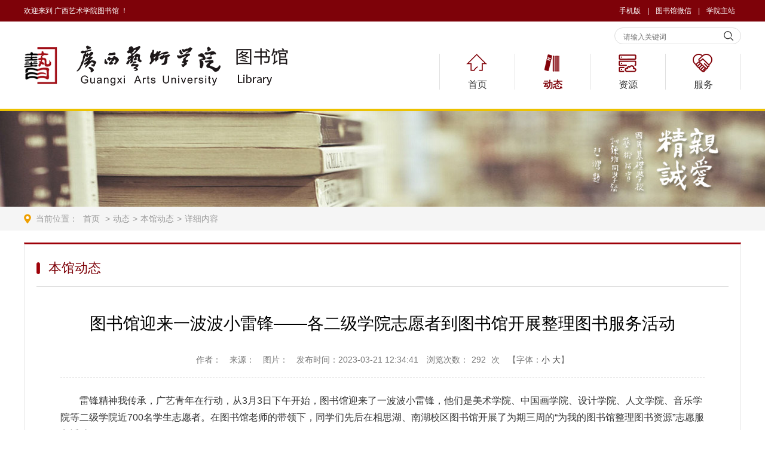

--- FILE ---
content_type: text/html; charset=utf-8
request_url: https://lib.gxau.edu.cn/dt/bgdt/content_288416
body_size: 30620
content:

<!DOCTYPE html>
<html>
<head>
    <meta http-equiv="Content-Type" content="text/html; charset=utf-8" />
    <meta name="application-name" content="广西艺术学院图书馆" />
    <meta http-equiv="X-UA-Compatible" content="IE=edge" />
    <meta name="renderer" content="webkit" />
    <meta name="format-detection" content="telephone=no, email=no">
    <meta name="HandheldFriendly" content="true" />
    <meta name ="SiteName" content = "广西艺术学院图书馆" />
<meta name ="SiteDomain" content = "lib.gxau.edu.cn" />
<meta name ="SiteIDCode" content = "1" />
<meta name ="ColumnName" content = "本馆动态" />
<meta name ="ColumnDescription" content = "本馆动态" />
<meta name ="ColumnKeywords" content = "本馆动态" />
<meta name ="ColumnType" content = "本馆动态" />
<meta name ="ArticleTitle" content = "图书馆迎来一波波小雷锋——各二级学院志愿者到图书馆开展整理图书服务活动" />
<meta name ="PubDate" content = "2023-03-21 12:34" />
<meta name ="ContentSource" content = "本站发布" />
<meta name ="Keywords" content = "" />
<meta name ="Author" content = "" />
<meta name ="Description" content = "图书馆迎来一波波小雷锋——各二级学院志愿者到图书馆开展整理图书服务活动" />
<meta name ="Image" content = "https://lib.gxau.edu.cn/upload/lib/contentmanage/article/image/2023/03/21/11ca5651b23d4bddbe13541a7304b152.png" />
<meta name ="Url" content = "https://lib.gxau.edu.cn/dt/bgdt/content_288416" />
<meta name ="SiteId" content = "64" />

      
    <title>图书馆迎来一波波小雷锋——各二级学院志愿者到图书馆开展整理图书服务活动_本馆动态_动态_广西艺术学院图书馆</title>
    
    <link href="/content/lib/base/css/module.css?v=T0bBSQ6ng-vb_FtoArLvNpVyCooPobyFdmHB15-GuiM" rel="stylesheet" type="text/css" type="text/css" />
    <link href="/content/lib/base/css/default.css?v=g06Q9B9-xL7Yl_-gOOjxyBGOwklpHjhbSwmna0thmNA" rel="stylesheet" type="text/css" type="text/css" />
    
    <link href="/content/lib/contentmanage/css/page.css?v=89qRNY-uIrmFhTsM3CVNYYDKRxO82MMtk5jLrbnyPS0" rel="stylesheet" type="text/css" />
    <link href="/content/_common/assets/content/font-awesome.css?v=gfDhRl3xDUFUNMqWDZqBb_HAUP5g0UakB2oDBBo5DbA" rel="stylesheet" type="text/css" />
    <link href="/content/_common/base/css/power-comment.css?v=Bd-9dNNh5g5xe4p9NpBja_U8MSRa20sdpT-5IYr2spg" rel="stylesheet" type="text/css" />


    <link href="/content/_common/base/css/power.css?v=xuRAseiOInaS1l9ZJscp5LgyVxN21ah675TsQAru-20" rel="stylesheet" />
    

    

<script src="/content/_common/assets/scripts/jquery.min.js?v=_xUj-3OJU5yExlq6GSYGSHk7tPXikynS7ogEvDej_m4"></script>
<script src="/content/_common/assets/scripts/jquery-migrate.min.js?v=Ap4KLoCf1rXb52q-i3p0k2vjBsmownyBTE1EqlRiMwA"></script>
    <script src="/content/_common/assets/scripts/js.cookie.js?v=fSOF1sQ7YWzpm5g9GTJEMuHwRVYeXuKA1RgI-Y-FJkQ"></script>
    <script src="/content/_common/base/js/webcommon.js?v=t5B8onondW9lxvgn3RWhC3cGsn1YeRQMoMVvs9L3llM"></script>
    <script src="/content/_common/base/js/layer/layer.js?v=7ulLQZouH0p6VGUW90LUI9QTNlL8MitIZ-oprJ0wBTA"></script>
    <script src="/content/_common/base/js/jquery.superslide.js?v=6XrVZHrtzDKVIDzMshZWv9f7laWjnmGIkSwRUIzzV3I"></script>
    <script src="/content/_common/assets/scripts/qrcode.min.js?v=VwTSk-oDc8NacK7415pFFRIgTj-o9BNTdIxOht_a-q0"></script>
    <script src="/content/_common/base/js/power.core.js?v=cYSjDbZrltWFgiot-8ZB55IcEc08NXtMhZktzgzcKj8"></script>
    <script src="/content/_common/base/js/power.security.csrf.js?v=DkE6QNnxph5dSPYgDxm46E04v0IGWVymMG-Hm_Z5Gec"></script>
    <script>document.write('<script src="/content/_common/base/js/power.config.js?v=' + new Date().getTime() + '"><\/script>')</script>
    <script src="/content/_common/base/js/power.loadgrayscale.js?v=NXDRIJYd0hY9Yjr8Et-bgO3smKKj3LYV6WC0jgWrPgQ"></script>
    <script src="/content/_common/assets/scripts/js-xss-1.0.14.js?v=gXfKF4SfsQggRzt5--R_1qzX_ALk0NUX4SyKT4W9CVM"></script>
    <script src="/content/_common/base/js/power.ui.captcha.js?v=-OhvadvppGRDvTMVxkJPStzZ6klIaf_5zawzPbwQ9Ow"></script>
    <script src="/content/_common/base/js/power.ui.js?v=AUhqHN1DnNDtmQgQNtRMjgPC_pPRBtg4c1VOMpntwTc"></script>
</head>
<body>
    
<div class="wrap">
    






<!-- header S -->
<header id="header">
    <div class="topBar">
        <div class="siteWidth">
            <span class="links clearfix">
                <dl class="phone">
                    <dt><a href="/ForceUserAgent/ForceUserAgent?useragent=phone">手机版</a></dt>
                    <dd><div data-content="https://lib.gxau.edu.cn/dt/bgdt/content_288416" data-powertype="qrcode" data-size="100"></div><i></i></dd>
                </dl>
                <s class="split">|</s>
                <dl class="phone" id="topWx">
                    <dt>图书馆微信</dt>
                    <dd><img src='/content/lib/base/img/ewm.png' /><i></i></dd>
                </dl>
                <s class="split">|</s>
                <dl>
                    <dt><a href="https://gxau.edu.cn">学院主站</a></dt>
                </dl>
            </span>
            欢迎来到 广西艺术学院图书馆 ！
        </div>
    </div>
    <div class="logoBar">
        <div class="siteWidth">
            <h1 class="logo" title="广西艺术学院图书馆">
                <a href="https://lib.gxau.edu.cn"><img src="/content/lib/base/img/logo.png" /></a>
            </h1>
            

<ul id="mainNav" class="mainNav">
    <li class="li1 first1" id="li-home">
        <h3 class="h1">
                <a class="a1" href='https://lib.gxau.edu.cn'>首页</a>
        </h3>
    </li>

        <li class="li1 hasUl1 on1" id="li-dt">
            <h3 class="h1">
                <a class="a1" href="/dt" title="动态">动态</a></h3>
                  <ul class="ul1">
                        <li class="li2 first2 hasUl2" id="li-tzgg">
                            <h3 class="h2"><a class="a2" href="/dt/tzgg" title="通知公告">通知公告</a></h3>
                        </li>
                        <li class="li2 hasUl2 on2" id="li-bgdt">
                            <h3 class="h2"><a class="a2" href="/dt/bgdt" title="本馆动态">本馆动态</a></h3>
                        </li>
                        <li class="li2 last2 hasUl2" id="li-djgz">
                            <h3 class="h2"><a class="a2" href="/dt/djgz" title="党建工作">党建工作</a></h3>
                        </li>
                </ul>
        </li>
        <li class="li1 hasUl1" id="li-zy">
            <h3 class="h1">
                <a class="a1" href="/zy" title="资源">资源</a></h3>
                  <ul class="ul1">
                        <li class="li2 first2 hasUl2" id="li-zwdzzy">
                            <h3 class="h2"><a class="a2" href="/zy/zwdzzy" title="中文电子资源">中文电子资源</a></h3>
                        </li>
                        <li class="li2 hasUl2" id="li-wwdzzy">
                            <h3 class="h2"><a class="a2" href="/zy/wwdzzy" title="试用电子资源">试用电子资源</a></h3>
                        </li>
                        <li class="li2 hasUl2" id="li-zwdzzy1">
                            <h3 class="h2"><a class="a2" href="/zy/zwdzzy1" title="自建电子资源">自建电子资源</a></h3>
                        </li>
                        <li class="li2 last2 hasUl2" id="li-wwdzzy1">
                            <h3 class="h2"><a class="a2" href="/zy/wwdzzy1" title="外文电子资源">外文电子资源</a></h3>
                        </li>
                </ul>
        </li>
        <li class="li1 hasUl1" id="li-fw">
            <h3 class="h1">
                <a class="a1" href="/fw" title="服务">服务</a></h3>
                  <ul class="ul1">
                        <li class="li2 first2 hasUl2" id="li-fwzn">
                            <h3 class="h2"><a class="a2" href="/fw/fwzn" title="服务指南">服务指南</a></h3>
                        </li>
                        <li class="li2 hasUl2" id="li-wjtc">
                            <h3 class="h2"><a class="a2" href="/survey/list" title="预约申请">预约申请</a></h3>
                        </li>
                        <li class="li2 hasUl2" id="li-xsjs">
                            <h3 class="h2"><a class="a2" href="/fw/xsjs" title="新书介绍">新书介绍</a></h3>
                        </li>
                        <li class="li2 hasUl2" id="li-lwtj">
                            <h3 class="h2"><a class="a2" href="https://user.dayainfo.com/show/index?allowReg=true&amp;unitId=22" target="_blank" title="论文查重">论文查重</a></h3>
                        </li>
                        <li class="li2 hasUl2" id="li-dzjg">
                            <h3 class="h2"><a class="a2" href="/forms/7" title="读者荐购">读者荐购</a></h3>
                        </li>
                        <li class="li2 hasUl2" id="li-dzcx">
                            <h3 class="h2"><a class="a2" href="http://192.168.75.121:8081/opac/login?locale=zh_CN" target="_blank" title="读者查询">读者查询</a></h3>
                        </li>
                        <li class="li2 last2 hasUl2" id="li-gzxx">
                            <h3 class="h2"><a class="a2" href="/fw/gzxx" target="_blank" title="馆长信箱">馆长信箱</a></h3>
                        </li>
                </ul>
        </li>
</ul>

    <script type="text/javascript">
        (function () {
            var navST;
            var navST1;
            var name = 'mainNav';
            var t = 200;
            var type = 2;
            var removeOn = 'False';
            var effect = 'fade';
            var appendItem = '#';
            var li = "#" + name + " li";
            var index = 0;

            if (!$("#" + name + " .li1").hasClass("on1")) {
                $("#" + name + " .li1").first().addClass("on1");
            } //默认第一个加.on1类
            index = $("#" + name + " .li1").index($("#" + name + " .on1"));

            //鼠标离开导航后，回复默认.on1类位置
            $("#" + name)
                .hover(
                    function () {
                        if (navST1 != null) {
                            clearTimeout(navST1);
                        }
                    },
                    function () {
                        navST1 = setTimeout(function () {
                                $("#" + name + " .li1").removeClass("on1").eq(index).addClass("on1");
                            },
                            500);
                    }
                );

            if (type == '1') {
                li = "#" + name + " .li1";
            }
            if (appendItem != '#') { //插入内容
                var appendHtml = $(appendItem).html();
                $(li).first().append(appendHtml);
                $(appendItem).remove();
            }

            if (type == '3') {
                $("#" + name + " .on1").find("ul").first().show();
            }

            $(li)
                .hover(function () {
                        var curItem = $(this);
                        var onNum = (curItem.attr("class").split(" "))[0].replace("li", "");
                        $(li).removeClass("on" + onNum);
                        curItem.addClass("on" + onNum);
                        navST = setTimeout(function () { //延时触发

                                if ($("ul:first", curItem).css("display") != "block") {
                                    $(li + " .ul" + onNum).hide();
                                    if (effect == 'fade') {
                                        $("ul:first", curItem).fadeIn(t);
                                    } else {
                                        $("ul:first", curItem).slideDown(t);
                                    }
                                };
                                navST = null;
                            },
                            t);
                    },
                    function () {
                        if (navST != null) {
                            clearTimeout(navST);
                        }
                        if (type == '1' || type == '2') {
                            if (effect == 'fade') {
                                $(this).find("ul").first().fadeOut(t);
                            } else {
                                $(this).find("ul").first().slideUp(t);
                            }
                        }
                        if (removeOn == 'True') {
                            $(this).removeClass("on1");
                        }
                    },
                    t); //end hover
        })()
    </script>

 

<link href="/content/_common/Search/css/modal.css?v=LHbXWGvuYv2Yz2ELZXIyHQbf4kTcrqN6AXY_GVt0Ycc" rel="stylesheet" type="text/css" />
<div class="s-form">
    <div class="input-box">
        <input type="text" class="from-control" id="inputkeyword" maxlength="50" name="wd" data-url="/SearchKeywordRecord/GetAssociativeWord" placeholder="请输入关键词" value="" spellcheck="false" autocomplete="off">
    </div>
    <div class="btn-box">
	<a href="javascript:gSearch()" class="searchBtn" data-val-captcha-visible-url="/captcha/IsValCodeVisible"></a>
        <input type="hidden" id="route" value="s" />
    </div>
    <div class="dropdown-word dropdown-word-subsite">
        <ul></ul>
    </div>
</div>


<div id="VolidateCodeDiv" class="modal in" aria-hidden="false" style="display: none;">
    <div class="modal-dialog">
        <div class="modal-content">
            <div class="modal-header">
                <button type="button" class="close"><span aria-hidden="true">×</span></button>
                <h4 class="modal-title">搜索过于频繁，请输入验证码</h4>
            </div>
            <div class="modal-body">
                <div class="container-fluid">
                    <div style="max-height: 600px;">
                        <input id='js-ticket-search' name='CaptchaTicket' type='hidden' data-val='true' data-val-required='请点击验证!'>
                        <input id='js-ticketId-search' name='CaptchaTicketId' type='hidden'>
                        <input id='js-btn-verify-search' type='button' value='点击验证' class='form-control btn btn-gray btn-block'>
                        <span class='field-validation-valid' hidden data-valmsg-for='Ticket' id='captchaticketvalid-search' data-valmsg-replace='true'></span>
                        <input data-val="true" data-val-captcha-url="/captcha/validate" id="SearchValidateCode" type="hidden">
                    </div>
                </div>
            </div>
            <div class="modal-footer">
                <a class="btn btn-sm btn-primary" id="confirmNotApprove" data-ajax="true" data-id="search">确定</a>
            </div>
        </div>
    </div>
</div>
<div class="modal-backdrop in"></div>
<script src="/content/_common/base/js/power.security.csrf.js"></script>
<script src="/content/_common/base/js/power.ui.captcha.js"></script>
<script src="/content/_common/FullTextSearch/js/power.fulltextsearch.captchamodal.js"></script>
<script src="/content/_common/FullTextSearch/js/power.fulltextsearch.wordselect.js"></script>
<script>
    //if( 'Request_Keyword'!='' ){ document.getElementById('topKeyWord').value='Request_Keyword'; }
    document.getElementById("inputkeyword").onkeydown = function (e) {
        e = e || window.event;
        if (e.keyCode == 13) {
            gSearch();
        }
    };

    function gSearch() {
        var normalsearch = $("#normalsearch").val();
        var searchitemid = $('#searchitemid').val();
        var keyword = document.getElementById('inputkeyword').value;
        if (keyword == '' || keyword == "请输入关键词") {
            alert("请输入关键词");
        } else {
            var params = "";
            if (normalsearch && normalsearch === 'true') {
                params += '&st=2' +
                    '&ns=' +
                    normalsearch +
                    '&siid=' +
                    searchitemid;
            }
            validateCode(function () {
                var validCode = $("#SearchValidateCode").val();
                window.location =
                    'https://lib.gxau.edu.cn/s?sid=64&wd=' +
                    encodeURIComponent(keyword) +
                    params +
                    '&vc=' +
                    validCode;
            });
        }
    }
</script>
        </div>
    </div>
    <script>
        //手机版显示二维码
        hover($(".topBar dl"), "on");
    </script>
</header>
<!-- header E -->
    




<div class="pageBanner" style="background:url(/content/lib/base/img/pageBanner.jpg) center 0 no-repeat"></div>

<div class="path">
<em>当前位置： </em><a href="/">首页</a>
&gt;<a href="/dt" title="动态">动态</a>&gt;<a href="/dt/bgdt" title="本馆动态">本馆动态</a>&gt;<span>详细内容</span></div>
<!-- content S -->
<div id="content">

    <!-- mainContent S -->
    <div class="mainContent">
        <div class="mainBox">
            <div class="mHd">
                <h3><span>本馆动态</span></h3>
            </div>

                <!-- 正文内容 S -->
                




                <article class="articleCon">
                    <div class="printArea" data-power-area='content'>
                        <!-- 标题 -->
                        <h2 class="title">
                            图书馆迎来一波波小雷锋——各二级学院志愿者到图书馆开展整理图书服务活动
                            <div class="subheading"></div>
                        </h2>
                        <div class="property">
                           <span>作者： </span> <span>来源： </span> <span>图片： </span> <span>发布时间：2023-03-21 12:34:41</span> <span>浏览次数：<span data-power-hits-action="/contentmanage/ajax/getandupdate" data-power-hits-count="268" data-power-hits-id="288416" data-power-hits-mold="article" data-power-hits-nodeid="6300003" data-power-hits-open="true"></span> 次</span> <span class="size">【字体：<a href="javascript:;" data-power-command="reducefont">小</a> <a href="javascript:;" data-power-command="enlargefont">大</a>】</span>
                        </div>
                        <!-- 正文 -->
                        <div class="conTxt" data-power-defaultFontSize="14" data-power-defaultLineHeight="2" data-power-imgMaxWidth="800">
                            <p style="padding: 0; outline: 0; max-width: 100%; text-indent: 2em; visibility: visible; line-height: 1.75em; margin-bottom: 5px; overflow-wrap: break-word !important">雷锋精神我传承，广艺青年在行动，从3月3日下午开始，图书馆迎来了一波波小雷锋，他们是美术学院、中国画学院、设计学院、人文学院、音乐学院等二级学院近700名学生志愿者。在图书馆老师的带领下，同学们先后在相思湖、南湖校区图书馆开展了为期三周的“为我的图书馆整理图书资源”志愿服务活动。</p><p style="margin-bottom: 0; padding: 0; outline: 0; max-width: 100%; clear: both; min-height: 1em; visibility: visible; text-align: left; text-indent: 2em; line-height: 1.75em; overflow-wrap: break-word !important">在志愿活动中，同学们纷纷把书从书架取下放到书车或地面上；将堆置书车、地面的书籍搬至书架空余处；接着迅速的打扫地面、书架垃圾和灰尘；最后成员们分工擦洗书架，从外表面到内部空位侧壁，从上顶到角角落落成员们都认真地擦抹。在志愿者们的通力合作下，图书书库变得整洁有序、焕然一新。</p><p style="margin-bottom: 0; padding: 0; outline: 0; max-width: 100%; clear: both; min-height: 1em; text-indent: initial; visibility: visible; text-align: left; line-height: 1.75em; overflow-wrap: break-word !important">&nbsp; &nbsp;</p><table width="677" align="center"><tbody style="padding: 0; outline: 0; max-width: 100%; overflow-wrap: break-word !important; visibility: visible"><tr style="padding: 0; outline: 0; max-width: 100%; overflow-wrap: break-word !important; visibility: visible" class="firstRow"><td width="268" valign="middle" style="outline: 0; max-width: 100%; visibility: visible; overflow-wrap: break-word !important" height="216" align="center"><p style="text-align: center; line-height: 1.75em"><img src="/upload/lib/contentmanage/article/image/2023/03/21/99d59621645c4f3c834d7568df9e12f2.png" alt="99d59621645c4f3c834d7568df9e12f2.png" style="text-align: center"></p></td><td width="268" valign="middle" style="outline: 0; max-width: 100%; visibility: visible; overflow-wrap: break-word !important" align="center" height="216"><p style="padding: 0; outline: 0; max-width: 100%; visibility: visible; text-align: center; line-height: 1.75em; overflow-wrap: break-word !important"><img src="/upload/lib/contentmanage/article/image/2023/03/21/cbba3d8d9f2647d0a5c39e3949899fa6.png" alt="cbba3d8d9f2647d0a5c39e3949899fa6.png" style="text-align: center"></p></td></tr><tr style="padding: 0; outline: 0; max-width: 100%; overflow-wrap: break-word !important; visibility: visible"><td width="268" valign="middle" style="outline: 0; max-width: 100%; visibility: visible; overflow-wrap: break-word !important" align="center"><p style="text-align: center; line-height: 1.75em"><img src="/upload/lib/contentmanage/article/image/2023/03/21/cf13673923f746859eff1e844c4588bd.png" alt="cf13673923f746859eff1e844c4588bd.png" width="291" height="219" style="width: 291px; height: 219px; text-align: center"></p></td><td width="268" valign="middle" style="outline: 0; max-width: 100%; visibility: visible; overflow-wrap: break-word !important" align="center"><p style="padding: 0; outline: 0; max-width: 100%; text-align: center; visibility: visible; line-height: 1.75em; overflow-wrap: break-word !important"><img src="/upload/lib/contentmanage/article/image/2023/03/21/ef8040ce89cf461ab9882d474525282e.png" alt="ef8040ce89cf461ab9882d474525282e.png" width="274" height="206" style="width: 274px; height: 206px; text-align: center"></p></td></tr></tbody></table><p style="padding: 0; outline: 0; max-width: 100%; text-align: center; margin-bottom: 5px; margin-top: 5px; line-height: 1.75em; overflow-wrap: break-word !important">学生志愿者在开展志愿服务活动</p><p style="padding: 0; outline: 0; max-width: 100%; margin-bottom: 5px; margin-top: 5px; overflow-wrap: break-word !important"><br></p><p style="margin-bottom: 0; padding: 0; outline: 0; max-width: 100%; clear: both; min-height: 1em; text-indent: 2em; line-height: 1.75em; overflow-wrap: break-word !important">本次活动不仅让各学院的同学从不同角度看到了图书馆的日常工作规律，也向大家展示了图书馆丰富的馆藏资源。同学们感慨地表示：</p><p style="margin-bottom: 0; padding: 0; outline: 0; max-width: 100%; clear: both; min-height: 1em; text-indent: 2em; line-height: 1.75em; overflow-wrap: break-word !important">“参加活动，转换角色，切身感受到图书馆老师们的辛苦与不容易。”</p><p style="margin-bottom: 0; padding: 0; outline: 0; max-width: 100%; clear: both; min-height: 1em; text-indent: 2em; line-height: 1.75em; overflow-wrap: break-word !important">“从守护者的视觉看到了一个不一样的图书馆，手上每一本书都不一样了。”</p><p style="margin-bottom: 0; padding: 0; outline: 0; max-width: 100%; clear: both; min-height: 1em; text-indent: 2em; line-height: 1.75em; overflow-wrap: break-word !important">“经历过此次活动才发现，每一项看似简单的服务背后，都有工作人员在背后辛勤付出。”&nbsp;</p><p style="margin-bottom: 0; padding: 0; outline: 0; max-width: 100%; clear: both; min-height: 1em; text-indent: 2em; line-height: 1.75em; overflow-wrap: break-word !important">“要爱书、护书，工作学习中相互理解。”</p><p style="padding: 0; outline: 0; max-width: 100%; text-indent: 2em; line-height: 1.75em; margin-bottom: 5px; overflow-wrap: break-word !important">“图书馆内好多宝藏，要学会寻找，要多来图书馆，要学会利用图书馆。”……</p><p style="margin: 0 0 24px; padding: 0; outline: 0; max-width: 100%; text-indent: 2em; line-height: 1.75em; overflow-wrap: break-word !important">图书馆本次活动为更多读者搭建了双向交互的实践平台，促使大学生用实际行动践行了“奉献、友爱、互助、进步”的志愿服务精神，为营造全民阅读氛围，构建和谐书香校园贡献自己的力量。</p><p><br></p><p style="margin-bottom: 0; padding: 0; outline: 0; max-width: 100%; clear: both; min-height: 1em; text-indent: 2em; line-height: 1.75em; overflow-wrap: break-word !important"><br style="padding: 0; outline: 0; max-width: 100%; overflow-wrap: break-word !important"></p><p style="margin-bottom: 5px; line-height: 1.75em; text-indent: 2em">文字|陈妮 覃铭添</p><p style="margin-bottom: 5px; line-height: 1.75em; text-indent: 2em">图片|记者团</p><p style="padding: 0; outline: 0; max-width: 100%; line-height: 1.75em; text-indent: 2em; margin-bottom: 5px; overflow-wrap: break-word !important">编辑|黄丹</p><p style="padding: 0; outline: 0; max-width: 100%; line-height: 1.75em; text-indent: 2em; margin-bottom: 5px; overflow-wrap: break-word !important">审核|陈务健</p><p style="margin: 0 0 5px; padding: 0; outline: 0; max-width: 100%; line-height: 1.75em; text-indent: 2em; overflow-wrap: break-word !important">审定|梁华</p>
                        </div>
                    </div>
                    



                    
                    
                    <div class="userControl">
                        

<link href="/content/_common/base/css/share.css?v=Fh_g5XQfC2aRwkoWgSdkJcfWUg9TkIsImKq4ykJ81uM" rel="stylesheet" />
<div class="bdsharebuttonbox">
    <div class="hd">分享到：</div>
    <div class="bd" id="shareButtonBox"></div>
</div>
<script src="/content/_common/base/js/jquery.share.js?v=0fe1dhe6QIANhoF4lSf7LrZIzjwd0VDLD3KbCi_IcLA"></script>
<script>

    $('#shareButtonBox').share({
        sites: ['qzone', 'wechat', 'weibo'],
        title: $(document.head).find('[name=ArticleTitle]').attr('content') || document.title,
        source: $(document.head).find('[name=SiteName]').attr('content') || document.title,
        image: $('[data-power-area="content"]').find("img").prop('src') || $('img:first').prop('src') || '',

        //微信分享新增参数，以下参数修改后请自行调整share.css对应的样式
        wechatQrcodeDialogId: "share_weixin_qrcode_dialog_qr", //分享到微信的弹窗ID
        wechatQrcodeSize: 200 // 分享到微信的二维码大小
    });
</script>

                        <a href="javascript:;" class="dyBtn" data-power-command="printarea">【打印正文】</a>
                    </div>
                    
                    


<div class="others" id="prevAndNextContent"></div>
<input type="hidden" name="isPreview" value="0" />

<script>
    if ($("input[name='isPreview']").val() == "0") {
        $.ajax({
            url:
                "/ContentManage/Ajax/GetPrevAndNextContent?nodeId=6300003&contentId=288416&moldType=Article&showPublishTime=true&prevClass=prev&nextClass=next&unit=%e6%9d%a1&priorityOrderByPublishDate=False",
            success: function (view) {
                $('#prevAndNextContent').html(view.html);
            }
        });
    }
</script>
                </article>
                <!-- 正文内容 E -->


        </div>
    </div>
    <!-- mainContent E -->
</div>
<!-- content E -->




<!-- footer S -->
<footer id="footer">
    <div class="siteWidth">
        <ul class="footNav">



            <li class="li1 first ">
                <a class="tit" href="/wzxg/bggk" title="本馆概况">本馆概况</a>
            </li>
            <li class="li2 ">
                <a class="tit" href="/wzxg/wzdt" title="网站地图">网站地图</a>
            </li>
            <li class="li3 ">
                <a class="tit" href="/wzxg/lxwm" title="联系我们">联系我们</a>
            </li>
            <li class="li4 last ">
                <a class="tit" href="/wzxg/tsgwx" title="图书馆微信">图书馆微信</a>
            </li>
 </ul>
        <div class="copyRight"><p>Copyright©2015-<em class="year">2024</em>&nbsp;&nbsp;广西艺术学院图书馆<br>联系我们：tsg@gxau.edu.cn&nbsp; &nbsp; &nbsp; &nbsp;<br>广西壮族自治区 南宁市教育路7号</p></div>
    </div>
</footer>
<!-- footer E -->
</div>

        <input type="hidden" id="currentsiteinfo" data-siteurl="64" data-siteidentifier="lib" data-domain="lib" data-enablecatalogdomain="False" data-siteajaxrequestprefix="/" />
        <script src="/content/_common/base/js/power.js?v=S0Hw1Q_zzxvIsG6bYU0Hehs8k99CYVzaiZMUIK4QLZs"></script>
    <script src="/content/_common/assets/scripts/jweixin.min.js?v=lay8pJtl0qkpsWuFazrOH88No027gScjRMDpA4tuwt4"></script>
    <script src="/content/_common/base/js/power-weixinshare.js?v=Caqd6eOaDcVTXxpU64SLFcOM9DbIuw4lqAPzLJMZ7Aw"></script>
    <script src="/content/_common/base/js/jquery.gbk.js?v=l4cODD4_VbZ3qnfhFACwYN6CCkcGAs8rF4H43bEuuWw"></script>
    <script src="/content/_common/base/js/grayscale.js?v=NhOkL8z9FP_XF2XbMVMheqz3rzAzdbqOQ6Ugn1KFcew"></script>
    <script src="/content/_common/base/js/power.loadgrayscaleforie.js?v=9QGSknbRDHBSJ4lioC9znqqeyRR-M1hPiT_RGWq6uEM"></script>
    
    
    <script src="/content/_common/assets/scripts/jquery.printarea.js"></script>
    <script src="/content/_common/base/js/article.js"></script>




	<div class="newyear" style="display: none">
        <script>
           var lastModified = document.lastModified;
           var lastDate = new Date(lastModified);
           var gy = lastDate.getFullYear();
           document.write(gy); $('.newyear').html(gy);
        </script>
    </div>
    <script>
        var text = $('.newyear').html();
        $('.copyRight .year').html(text); 
    </script>
</body>
</html>

--- FILE ---
content_type: text/css
request_url: https://lib.gxau.edu.cn/content/lib/base/css/module.css?v=T0bBSQ6ng-vb_FtoArLvNpVyCooPobyFdmHB15-GuiM
body_size: 7873
content:
@charset "utf-8";
/*
    Css for PEL,    ver 1.0
    CopyRight By Dongyi Network Technology CO.,Ltd Design Center

    所有网站通用模块，可根据自身网站修改
*/

/* 通用信息列表DOT */
.infoList{ text-align:left;}
.infoList li {height:30px;line-height:30px;overflow:hidden;}
.infoList li a{overflow:hidden;padding-left: 14px;background: url(../img/icons-share.png) no-repeat 0 8px;}
.infoList li .date{float:right;color: #777;}

/* infoListA */
.infoListA li{line-height: 23px;padding: 8px 0 8px 10px;border-bottom:1px dotted #ccc;overflow:hidden;background: url(../img/icons-share.png) 0 19px no-repeat;}
.infoListA .last{border-bottom:0}
.infoListA .date{color:#999; float:right; font-size:12px; margin-left:10px;}

/* 通用带图片的信息列表_普通式 */
.picList li{ text-align:left;  }
.picList li .pic img{ width:148px; height:110px; border:1px solid #bdbdbd; background:#fff;   }
.picList li .pic a:hover img{ border-color:#aaa;  }
.picList li .title{ padding-top:5px;  }

/* 通用带图片的信息列表_普通式 - 横排浮动 */
.picListFl{ overflow:hidden; zoom:1; margin-right:-2%  }
.picListFl li{ width:23%; margin-right:2%; text-align:center; float:left; _display:inline;  }
.picListFl li .pic{line-height:0;}
.picListFl li .pic img{ width:100%; height:auto;  }
.picListFl li .title{ padding-top:5px; line-height:22px; height:44px; }

/* 内容带图片的信息列表_普通式 - 左图片右文字 */
.txtPicList li{ overflow:hidden; background:url("images/share/dotted.gif") repeat-x bottom; padding-bottom:10px;  margin-bottom:10px;    }
.txtPicList li .pic{ width:96px; float:left;   }
.txtPicList li .pic img{ width:90px; height:90px; padding:2px; border:1px solid #ddd; background:#fff;   }
.txtPicList li .pic a:hover img{ border-color:#aaa;  }
.txtPicList li .con{ width:230px; float:left; padding-left:8px;   }
.txtPicList li .title{ height:28px; line-height:28px; font-size:14px; color:#c00; font-weight:bold;   }
.txtPicList li .title a{ color:#c00;  }
.txtPicList li .intro{ color:#666; line-height:20px;   }
.txtPicList li .intro .more{ color:#c00; font-size:12px; }

/* 内容带图片的信息列表_普通式 - 上图片下文字 */
.txtPicListB li{width:250px; padding:0 19px; float:left;}
.txtPicListB li .pic{}
.txtPicListB li .pic img{width:250px;height: 180px;}
.txtPicListB li .title{ height:32px; line-height:32px; padding-top:4px; white-space: nowrap; text-overflow: ellipsis; overflow:hidden; text-align:left;}
.txtPicListB li .title span{padding-right:20px;}
.txtPicListB li .title a{font-size:14px;color: #046abb;}
.txtPicListB li .intro{ color:#666;  }
.txtPicListB li .intro .more{ color:#f60;  }

/* 头条图文信息列表_普通式 */
.topicList li{ height:24px; line-height:24px; overflow:hidden;  }
.topicList li.noData{padding-left:12px;background: url(../img/icons.png) no-repeat 0px -794px; }
.topicList li .date{ float:right; color:#999;  }
.topicList .t { padding-bottom:20px; height:auto; text-align:center; }
.topicList .t .title{line-height: 30px;text-align: left;font-weight: bold; white-space:nowrap; text-overflow: ellipsis; overflow:hidden;}
.topicList .t .tit{font-size:16px; color:#ED9F01 }
.topicList .t .intro{ color:#999; text-align:left; font-size:12px; line-height:20px; height:40px; padding-top:5px; text-indent:2em}
.topicList li.n {height:30px;line-height:30px;overflow:hidden;background: url(../img/icons-share.png) no-repeat 0px 12px;padding: 0 5px 0 13px;white-space: nowrap;text-overflow: ellipsis;}
.topicList li.n .date{float:right;color:#bcbcbc;}
/* 有图片时追加的类 class="topicList topicHasPic"  */
.topicHasPic .t{overflow:hidden; zoom:1; }
.topicHasPic .pic{width:120px; float:left; margin-right:15px;}
.topicHasPic .pic img{width:100%;height: 80px;}
.topicHasPic .con{text-align:left; overflow:hidden;}

/* 焦点图切换-广告 */
.slideBox{ height:100px; overflow:hidden; position:relative; }
.slideBox .hd{ position:absolute; z-index:1; right:5px; bottom:5px; }
.slideBox .hd ul{ overflow:hidden; zoom:1; float:left;  }
.slideBox .hd ul li{ float:left; margin-right:2px;  width:16px; height:16px; line-height:16px; text-align:center; background:#000; cursor:pointer; color:#fff; filter:alpha(opacity=60);opacity:0.6;   }
.slideBox .hd ul li.on{ background:#f00;   font-weight:bold; filter:alpha(opacity=100);opacity:1;  }
.slideBox .bd{ position:relative; z-index:0; }
.slideBox .bd .pic{ height:100px;  }
.slideBox .bd .con{ display:none; }


/* 焦点图切换- 数字 */
.focusBox{width:780px; overflow:hidden; position:relative;  }
.focusBox .hd{ position:absolute; z-index:1; right:8px; bottom:15px; }
.focusBox .hd ul{ overflow:hidden; zoom:1; float:left;  }
.focusBox .hd ul li{ float:left; margin-right:3px;  width:7px; height:7px; line-height:16px; text-align:center; background:#fff; cursor:pointer; border-radius:100px;  }
.focusBox .hd ul li span{display:none}
.focusBox .hd ul li.on{ background:#FF4F01;  color:#fff;   }
.focusBox .bd{ position:relative; height:380px; overflow:hidden; }
.focusBox .bd li{position:relative}
.focusBox .bd .pic{ position:relative; z-index:0; line-height:0;}
.focusBox .bd .pic img{ width:780px; height:380px; border:0;   }
.focusBox .bd .con{position:absolute;width:100%;z-index:1;bottom:0;height:38px;line-height:38px;}
.focusBox .bd .con .title{ position:absolute; width:100%; bottom:0; left:0; z-index:1; }
.focusBox .bd .con .title a{ color:#fff; padding-left:10px; text-decoration:none;   }
.focusBox .bd .con .titleBg{ position:absolute; width:100%; z-index:0; bottom:0; left:0; background:#000; filter:alpha(opacity=60);opacity:0.6; height:38px;   }


/*校园图片轮播 S*/
.pictures .focusBox .num{position:absolute; right:13px; top:24px;}
.pictures .focusBox .num ul li{background:url(../img/icons.png) no-repeat -196px -47px; width:9px; height:9px;}
.pictures .focusBox .num ul li.on{background-position:-227px -47px;}
.pictures .focusBox{margin-bottom:8px;}
.pictures .focusBox .bd .pic img{width:202px;height:154px;}
.pictures .focusBox .bd .con{ position:absolute; height:34px; line-height:34px; width:96.4%; bottom:0; *bottom:3px; padding:0;}
.pictures .focusBox .bd .con .title{color:#fff; text-align:center;}
.pictures .focusBox .bd .con .title a{font-size:12px;}
.pictures .focusBox .bd .con .bg{background:#000; height:34px;}



/*-- 网站地图 --*/
.siteMap{ padding:0 10px; overflow:hidden; zoom:1; }
.siteMap .li1{margin-bottom: 20px;}
.siteMap .h1{height:40px;line-height:40px;border-bottom: 1px dotted #ccc;background:#fff;}
.siteMap .h1 .a1{font:normal 16px/40px "Microsoft YaHei";_font-weight:bold;color: #ED9F01;padding-left:10px;}
.siteMap .ul1{ padding:10px 20px; zoom:1; display:block !important; }
.siteMap .li2{  display:inline-block; *display:inline; zoom:1; padding-right:10px; vertical-align:top;  }
.siteMap .a2{ color:#666;   }
.siteMap .ul2{ padding:0 0 20px 0; }
.siteMap .li3{  line-height:18px;  display:inline-block; *display:inline; zoom:1;   }
.siteMap .a3{ color:#999; padding-right:10px; margin-right:10px;   border-right:1px solid #ddd;  }
.siteMap .last3 .a3{ border-right:0;  }


/* url_方块样式分页 */
.page{font-size: 0;text-align: center;padding: 25px 0;clear:both; line-height:26px;}
.page a,.page span{ vertical-align: top;font-size:14px;display:inline-block; *display:inline;zoom:1;border:1px solid #d4d4d4;padding:4px 15px;margin:0 5px 5px 0;}
.page a:hover {border:1px solid #ED9F01; text-decoration:none; color:#ED9F01;}
.page .current{ background:#ED9F01; border:1px solid #ED9F01; color:#fff !important;}
.page select{height: 18px;line-height: 18px;padding:0 8px;background:#fff;border:0;border:none;vertical-align:middle;}

/*--
颜色代码
#1E72B4 深蓝色标题
#C4DEF8 淡蓝色边框
--*/

--- FILE ---
content_type: text/css
request_url: https://lib.gxau.edu.cn/content/lib/base/css/default.css?v=g06Q9B9-xL7Yl_-gOOjxyBGOwklpHjhbSwmna0thmNA
body_size: 10352
content:
@charset "UTF-8";
/*
    Css for PEL,    ver 1.0
    CopyRight By Dongyi Network Technology CO.,Ltd Design Center

    本网站通用布局
*/
/* Css Reset */
body, div, dl, dt, dd, ul, ol, li, h1, h2, h3, h4, h5, h6, pre, form, fieldset, input, textarea, p, blockquote, th, td, img {padding: 0;margin: 0;}
table { border-collapse: collapse; border-spacing: 0; }
fieldset, img { vertical-align: top; border: 0; }
address, caption, cite, code, dfn, em, th, var, i { font-weight: normal; font-style: normal;  }
ol, ul, li { list-style: none; }
div, dl, dt, dd, ol, ul, li {zoom: 1;}
caption, th { text-align: left; }
h1, h2, h3, h4, h5, h6 { font-weight: normal;font-size: 100%;}
q:before, q:after { content: ''; }
abbr, acronym { border: 0; }
article,aside,dialog,footer,header,section,footer,nav,figure,menu,time{margin: 0;padding: 0;display:block;zoom:1;}

/* Public */
body {  min-width:1200px; color: #333;font-size: 14px;line-height:1.8;font-family:"Microsoft YaHei",SimSun,Arial,Helvetica,Tahoma,sans-serif;text-align: center;-webkit-text-size-adjust: none; background:#fff;}
a { color: #333; text-decoration: none; outline: none; }
a:hover {color: #E20500;text-decoration: underline;}
.clearbox { border: none; border-top: 1px solid transparent !important; clear: both; font-size: 0; height: 0; line-height: 0; margin-top: -1px !important; visibility: hidden; }
.blank { display: block; height: 10px; font-size: 0px; line-height: 0; overflow: hidden; clear: both; }
.clearfix:after { content: "."; display: block; height: 0; clear: both; visibility: hidden; }
* html .clearfix { height: 1%; }
* + html .clearfix { min-height: 1%; }
.fl { float: left; }
.fr { float: right; }
.hide { display: none; }
input[type=button], input[type=submit], input[type=file], button{ cursor: pointer; -webkit-appearance: none; -webkit-border-radius:0; -moz-border-radius:0; border-radius:0; }

.wrap{margin:0 auto;}
.oh{overflow:hidden;}
.siteWidth{width:1200px; margin:0 auto; overflow:hidden;position:relative;}

/*顶部 S*/
.topBar .siteWidth{overflow:visible;}
.topBar{height:36px;line-height:36px;background:#7E0209;color:#fff;text-align:left;font-size:12px;position: relative;z-index: 3;}
.topBar a{color:#fff;}
.topBar .links {position:absolute; right:0; top:0}
.topBar .links dl { margin: 0 10px; position: relative; float: left; }
.topBar .links s { float: left; text-decoration: none; line-height: 36px; width: 5px; overflow: hidden; text-align: center; }
.topBar .links dt { float: left; height: 36px; line-height: 36px; position: relative; z-index: 11; }
.topBar .links .site { margin: 0 0 0 5px; }
.topBar .links dd { clear: both; display: none; padding: 7px; background: #fff; position: absolute; right: 50%; top: 34px; margin-right: -54px; -webkit-box-shadow: 0 0 5px rgba(0, 0, 0, .3); -moz-box-shadow: 0 0 5px rgba(0, 0, 0, .3); box-shadow: 0 0 5px rgba(0, 0, 0, .3); }
.topBar .links dd img { width: 100px; height: 100px; }
.topBar .links dd i { z-index: 8; position: absolute; top: -10px; left: 50%; margin-left: -3px; border-width: 5px; border-color: transparent; border-style: dashed; border-bottom-color: #fff; border-bottom-style: solid; display: block; font-size: 0; line-height: 0; width: 0; }
.topBar .links .on dd { display: block; }
.topBar .links #topWx dd{padding:4px;}
.topBar .links #topWx img{ width:98px; height:98px;}

#header{position: relative;}
#header .logoBar{position:relative;z-index:2; border-bottom:4px solid #ECC200}
#header .logoBar .siteWidth{overflow:visible; height: 146px;}
#header .logo{float:left;margin-top: 40px;}
#header .logo img{max-width: 500px;max-height: 100px;}

/* 站群导航-公共 */
#siteLast{position: relative;}
#siteLast dt {cursor: pointer;}
#siteLast dd{display:none; width:900px; position:absolute;  background:#fff; text-align:left; color:#333; max-height:500px; overflow:auto; padding:10px}
#siteLast dd table{border-collapse: collapse;border-spacing: 0; font-size:12px; width:100%}
#siteLast dd table td{padding-top:10px; padding-bottom:10px; overflow:hidden}
#siteLast dd table .tdlab{width:90px; text-align:right; padding-right:20px; vertical-align:middle; line-height:26px; font-weight:bold; }
#siteLast dd ul{overflow:hidden; margin-right:-2%}
#siteLast dd ul li{width:18%; margin-right:2%; float:left; height:26px; line-height:26px; overflow:hidden}
#siteLast dd ul li a{color:#333}
#siteLast dd ul li a:hover{color:#c00;}
#siteLast dd table.up{background:#f7f7f7}
#siteLast.on dd{display:block;}

/* 站群导航-个性 */
#siteLast{display: inline-block; *display:inline; zoom:1; vertical-align:top;}
#siteLast dt{padding: 0 15px 0 32px;display: inline-block; *display:inline;zoom:1;background: url(../img/icons.png) 9px -374px no-repeat;}
#siteLast a{ padding:0; margin:0;}
#siteLast dd{ font-size:12px;left:0;top: 50px;width: 810px;border: 3px solid #ED9F01;-webkit-box-shadow:0px 4px 8px rgba(0, 0, 0, .3);-moz-box-shadow:0px 4px 8px rgba(0, 0, 0, .3);box-shadow:0px 4px 8px rgba(0, 0, 0, .3);}
#siteLast li a{ cursor:pointer;}
#siteLast.on dt{background-color:#ED9F01; color:#fff;}

/* 搜索栏 */
.s-form{border: 1px #ddd solid;margin: 10px 0px 0 0;width: 210px;height: 26px;float:right;overflow:hidden;position: absolute;top: 0;
    right: 0;z-index: 3;background: #fff;-webkit-border-radius:33px;-moz-border-radius:33px;border-radius:33px;}
.s-form .select-box{ display:none }
.s-form .input-box{ float:left; }
.s-form .input-box input{display:block;width: 150px;height: 24px;line-height: 24px;border:0;font-size:12px;outline: none;padding: 3px 7px 3px 14px;background: none;}
.s-form .btn-box{ position:absolute; right:0; top:0; }
.s-form .btn-box .searchBtn{display:block;width: 42px;height: 30px;background: url(../img/icons.png) no-repeat 13px -200px;text-align:center;outline:none;border:0;}
/*顶部 E*/

.banner{width:100%; text-align:center;}
#content{width:1200px;margin: 20px auto;text-align:left;position:relative;}
#content:after { content: "."; display: block; height: 0; clear: both; visibility: hidden; }

/*导航 */
.mainNav{float:right;padding-top: 54px;font-size:16px;position:relative;zoom:1;}
.mainNav a:hover{text-decoration:none}
.mainNav:after{content:".";display:block;height:0;clear:both;visibility:hidden;} 
.mainNav .li1{text-align: center;float:left;position:relative; text-align:center; height:80px; -webkit-transition:400ms;-o-transition:400ms;-moz-transition:400ms;transition:400ms;}
.mainNav .li1:hover{margin-top:-5px;}
.mainNav .a1{float:left;display:block;zoom:1; width:125px; padding-top:42px; height:18px; line-height:20px; background:url(../img/nav.png) -38px -2px no-repeat; border-right:1px solid #E1E1E1;}
.mainNav .a1:hover{ text-decoration:none; }
.mainNav .on1 .a1:hover:after{display:block;}
.mainNav .on1 .a1{font-weight:bold; color:#7E0209}
.mainNav .a1:after{ display:none; position:absolute; left:50%; bottom:-20px; margin-left:-6px; border-color:transparent;  border-style:dashed; border-width:6px;  border-top-color:#ECC200; border-top-style:solid; content:""; font-size:0; line-height:0; width:0;  }
.mainNav .first1 .a1{border-left:1px solid #E1E1E1}

.mainNav .ul1{overflow:hidden;line-height:28px;position:absolute;left: 0;top: 70px;width: 105px; display:none;padding:10px;background: #d8d8d8; border-radius:5px;}
.mainNav .li2{ vertical-align:top; }
.mainNav .a2{font-size: 14px;display:block;line-height: 20px;padding:5px; border-radius:5px;}
.mainNav .a2:hover{background: #7E0209;color:#fff;text-decoration:none;}

.mainNav #li-dt .a1{background-position:-238px -2px}
.mainNav #li-zy .a1{background-position:-438px 0}
.mainNav #li-fw .a1{background-position:-638px 0}

.content{position:relative; z-index:99;}

/*侧栏 */
.side{width: 280px;float: right;position:relative;margin: 0 0 0 20px;}
.mainContent{overflow:hidden;zoom: 1;}

/*底部 */
#footer{clear: both; background:#EBEBEB; text-align:center;}
#footer .siteWidth{overflow:hidden;}
#footer .copyRight{overflow:hidden;zoom:1; padding-bottom:30px; }
#footer .footNav{overflow:hidden; padding:30px 0 15px 0}
#footer .footNav li{ display:inline-block; *display:inline; zoom:1; margin:0 15px;}

/* 当前位置 */
.path{color:#999;height:40px;line-height:40px;background:#F5F5F5;text-align:left;width:50%;padding-left:50%;}
.path em{padding-left:20px;background: url(../img/icons.png) 0 0px no-repeat; margin-left:-600px;}
.path a,.path span{margin:0 5px; color:#999}

/* goTop */
#goTop{position:fixed;  display:none; _display:none !important; width:50px;height:50px;bottom:60px;right:5px;z-index: 99;cursor:pointer;margin:5px;width:40px;height:40px;border-radius:2px;-webkit-box-shadow:0 0 5px #9c9c9c;opacity:.9;background:rgba(0,0,0,.5); }
#goTop::after{ display:block; position:absolute; left:50%; top:50%; margin-left:-10px; margin-top:-15px; content:""; border-width:10px; border-color:transparent; border-bottom-color:#fff; border-bottom-style:solid; border-style:dashed; display:block; font-size:0; line-height:0; width:0;  }
/* winMark */
#winMark{ z-index: 1;width: 100%;display:none; height:100%; position:fixed; background:rgba(0,0,0,.8) ;left: 0;top: 0;}

/* box */
.box{margin-bottom:20px; background:#fff; border:1px solid #e2e2e2; border-top:3px solid #7E0209}
.box>.hd{height:57px;line-height:57px;overflow:hidden; padding:0 20px; }
.box>.hd ul{overflow:hidden}
.box>.hd li{float:left; font-size:18px; margin-right:30px;}
.box>.hd .on a{color:#7E0209; }
.box>.hd .more{float:right;font-size:12px;color:#999; padding-right:24px; background:url(../img/icons1.png) right -308px no-repeat;}
.box>.bd{overflow:hidden; padding:0 20px;}

/* sideBox */
.sideBox{margin-bottom:30px; border:1px solid #E6E6E6; border-top:3px solid #7E0209; }
.sideBox .hd{height:30px;line-height:40px; padding:10px 15px 0 15px; overflow:hidden;}
.sideBox .hd .more{float:right; font-size:12px;}
.sideBox .hd h3{font-size:18px; color:#7E0209}
.sideBox .hd h3 a{color:#7E0209}
.sideBox .bd{padding:10px 20px; overflow:hidden}

/* pageBanner */
.pageBanner{height:160px;position: relative;z-index: 0;}


/*验证码*/
div.codeinp input[type=text] {
    width: 100px !important;
    float: left;
    margin-right: 10px;
}
/*--
颜色代码
#0068B7 深蓝色标题
#ddd 淡蓝色边框
--*/


--- FILE ---
content_type: text/css
request_url: https://lib.gxau.edu.cn/content/lib/contentmanage/css/page.css?v=89qRNY-uIrmFhTsM3CVNYYDKRxO82MMtk5jLrbnyPS0
body_size: 7989
content:
@charset "utf-8";

.mainContent{border:1px solid #E6E6E6; border-top:3px solid #9E0008; padding:20px;}

/* 文章-父列表页 -----------------------------------------*/

/* 侧栏导航 */
#sideMenu .menuList{padding-top:10px;}
#sideMenu .menuList li{ vertical-align:top; margin-bottom:10px; }
#sideMenu .menuList a{display:block;line-height:20px;padding: 8px 10px 8px 40px;  background:url(../../base/img/icons1.png) 15px -976px no-repeat #F5F5F5; border-radius:5px; }
#sideMenu .menuList a:hover,#sideMenu .menuList .on a{background-color:#9E0008; color:#fff; text-decoration:none; background-position:15px -773px}


.focusWrap{overflow:hidden; margin-bottom:20px; margin-top:-20px;}
.focusWrap .focusBox{margin-right:20px; width:350px; float:left;}
.focusWrap .focusBox .bd .pic img{width:350px; height:262px;}
.focusWrap .focusBox .bd{height:262px;}
.focusBox .hd{bottom: 58px;right: 1px;}
.focusWrap .topicList{ overflow:hidden; zoom:1; }
.focusWrap .topicList .t{padding-bottom:14px; margin-bottom:14px; border-bottom:1px dotted #ccc; text-align:center;}
.focusWrap .topicList .t .tit{color:#333;}
.focusWrap .topicList .n{height:26px; line-height:26px;}

/* 循环栏目 */
.pageBoxLoop{overflow:hidden;}
.pageBoxLoop .box{width: 425px; margin-bottom:20px;}
.pageBoxLoop .box .hd{}
.pageBoxLoop .box .bd{height:154px;padding: 0 5px;}

.pageBoxLoop1 .box{width:100%;}
.pageBoxLoop1 .box .bd{height:auto;}

.mainBox .mHd{overflow:hidden;border-bottom:1px solid #ddd; padding-bottom:10px; height:40px; line-height:40px;}
.mainBox .mHd .more{float:right; color:#777}
.mainBox .mHd h3{font-size: 22px;color:#7E0209;  float:left;  padding-left:20px; background:url(../../base/img/icons1.png) 0 -1125px no-repeat}
.mainBox .mHd h3 a{color:#7E0209;}
.mainBox .mBd{padding: 20px 0;overflow: hidden;}
.mainBox .mHd .path{font-size: 12px;}


/* 文章子-列表页 -----------------------------------------*/

/* 图文列表 */
.pageTPList{margin-top:-12px}
.pageTPList li{padding:20px 15px;border-bottom: 1px dashed #ddd;overflow:hidden;}
.pageTPList .pic{padding-top: 5px;float:left;margin-right: 15px;width: 160px;}
.pageTPList .pic img{width:100%;height: 110px;}
.pageTPList .con{overflow:hidden; zoom:1}
.pageTPList .title{font-size: 18px;line-height: 24px;overflow:hidden; margin-bottom:10px}
.pageTPList .title a{color:#333}
.pageTPList .intro{margin-bottom:15px;line-height: 24px;color:#999; max-height: 44px; overflow:hidden;font-size:14px; text-indent:2em;}
.pageTPList .title a:hover{text-decoration:none}
.pageTPList .intro .more{display:none;}
.pageTPList .others{ color: #999; line-height:22px}
.pageTPList .others span{margin-right:15px;}
.pageTPList .others .date{padding-left:20px; background:url(../../base/img/icons-share.png) 0 -216px no-repeat}
.pageTPList .node{color: #999; margin-right: 15px; display:none}
.pageTPList .last{ border-bottom:0; margin-bottom:0; }
.pageTPList .on{background:#F9F9F9}

/* newsList */
.newsList li {height:36px;line-height:36px;overflow:hidden;background: url(../../base/img/dot-02.png) no-repeat 2px 13px;padding:0 5px 0 18px;white-space: nowrap;text-overflow: ellipsis;}
.newsList .date{float:right;color:#bcbcbc; font-size:12px;}
.newsList .split{height:13px;margin-bottom:13px;border-bottom: 1px dashed #e5e5e5; background:none}
.newsList li em{background:#7E0209}

/* 友情链接列表页 -----------------------------------------*/
.friendLinkList{overflow:hidden;zoom:1;padding: 10px 0 10px 10px;}
.friendLinkList li{width: 28%;height: 36px;line-height: 36px;padding: 0 3.5% 0 1.5%;background: url(../../base/img/dot-02.png) no-repeat 2px 13px;float:left;overflow: hidden;}

/* 文章内容页 -----------------------------------------*/
.articleCon {text-align: left;padding: 40px;}
.printArea .title {font-size: 28px;line-height: 1.6;text-align:center;margin-bottom: 10px;color:#000000;}
.articleCon .printArea .title{color:#000;}
.printArea .subTitle {font-size: 20px; color:#555; text-align:center;margin-bottom: 20px;}
.printArea .property{font-size: 14px;margin-bottom: 25px;padding: 16px 10px;text-align:center;color: #777;border-bottom: 1px dashed #ddd;}
.printArea .property span{ padding:0 5px;}
.printArea .conTxt {color:#333;font-size: 16px;line-height: 2;padding: 0 0 20px 0;overflow:hidden;}
.printArea .conTxt img{max-width:800px;height: auto !important;}
.printArea .conTxt p {margin-bottom: 14px;}
.printArea .conTxt a{ color:blue; text-decoration:underline; }
.printArea .conTxt em{ font-style:italic }
.printArea .conTxt ul,.printArea .conTxt ol{padding-left: 2em; }
.printArea .conTxt ul li{ zoom: normal; list-style:square; text-indent:0 !important }
.printArea .conTxt ol li{ zoom: normal; list-style:decimal; text-indent:0 !important;}
.printArea .page { padding:10px 0; text-align:center; }
.printArea .vedioPlayer{background: #000;width: 800px;text-align:center;margin:20px auto;height: 480px;}
.articleCon .userControl {font-size: 14px;border-bottom: 1px dashed #ddd;overflow: hidden;text-align: left;margin-bottom:20px;padding:10px 0;}
.articleCon .userControl .a{color:#777; margin:10px 10px 0 0; float:left;}
.articleCon .userControl .bdsharebuttonbox { float: right; }
.articleCon .others{padding: 10px 0;margin-bottom:15px;}
.articleCon .others a{color:#7E0209}
.articleCon .others .prev,.articleCon .others .next{padding: 3px 0;}

/* 相关信息 */
#relativeInfo{border-bottom: 1px dashed #ddd;}
#relativeInfo .hd h3{ font-size:18px; color:#7E0209 }
#relativeInfo .bd{ padding:10px 0 20px 0; }
#relativeInfo ul{overflow: hidden;}
#relativeInfo li{float: left;width: 50%; }


/* 图片-列表页 ----------------------------------------- */
.picPageList{overflow:hidden;  margin-right:-27px;}
.picPageList li{float:left;width:150px;margin-right: 27px;text-align:center; height:300px;}
.picPageList .pic{width:150px; height:200px; margin-bottom:10px;}
.picPageList .title{ height:20px; line-height:20px;}


.picBoxLoop{overflow:hidden}
.picBoxLoop .pageBox{ width:100%; }
.picBoxLoop .pageBox .bd{height: auto;}
.photoContent .mainBox{ float:none; width:100%; }


/* 信息提示页 ---------------------------------------------- */
.Showms{background: #fff;padding:30px 40px;overflow:hidden;margin:30px auto; width:600px; }
.Showms .top,.Showms .bottom,.Showms .Shadow{ display:none }
.Showms .MS{overflow:hidden; zoom:1;}
.Showms .titWrong{color:#c00;border-bottom:1px solid #ccc;padding: 10px 0;margin-bottom:15px;font-size:18px;}
.Showms .BUT{padding: 25px 0 15px 0;}
.Showms .BUT a{ padding:0 15px;height:36px; line-height:36px; display:inline-block; -webkit-border-radius:3px; -moz-border-radius:3px; border-radius:3px; cursor:pointer; margin-right:15px;
    background:#eee; border:1px solid #ccc; font-size:14px;
    background: -webkit-gradient(linear,0 0,0 100%,from(#FFFFFF),to(#eee));
    background: -moz-linear-gradient(#FFFFFF, #eee);
    background: -ms-linear-gradient(#FFFFFF, #eee);
    background: -o-linear-gradient(#FFFFFF, #eee);
    background: linear-gradient(#FFFFFF, #eee);
}
.Showms .BUT a:hover{ color:#c00; border:1px solid #aaa; text-decoration:none;}


/* 其它 */
.photoContent .slide-wrap{padding:40px 20px}
#SurveyBox, .surveyResult{padding:40px!important}

.graphPater .result-title{color:#333 !important}



/* 读者荐购 */
#FormTitle{display:none;}
#FormBox .FormDescription{background:#F6F6F6; border:0; padding:20px 40px; font-size:16px; line-height:34px; margin-bottom:40px;}

#FormBox dt{float:left; width:150px; text-align:right; clear:left; padding-right:10px; font-size:16px;}
#FormBox dd{overflow:hidden; margin-bottom:15px;}
#FormBox dd input.form-control,
#FormBox dd textarea.form-control{padding:10px; border:1px solid #C5C5C5; width:70%; background:#FBFBFB;}
#FormBox dd textarea.form-control{height:120px; /*! width:600px; */}

.biaod{ /*! text-align: center; */margin: auto;width: 700px;}

--- FILE ---
content_type: text/css
request_url: https://lib.gxau.edu.cn/content/_common/base/css/power.css?v=xuRAseiOInaS1l9ZJscp5LgyVxN21ah675TsQAru-20
body_size: 14171
content:
/* 视频播放功能CSS */
video.edui-upload-video {
    display: none;
}
/* 修复播放器不居中 */
.videoPlayer {
    margin: 0 auto;
}

div[data-power-ui=advertisement_fixed] .fixedCount {
    margin-right: 5px;
    font-size: 5px;
    position: absolute;
    right: 0;
    bottom: 0;
    width: 100px;
    text-align: right;
    line-height: 18px;
    height: 18px;
}

    div[data-power-ui=advertisement_fixed] .fixedCount a {
        background-color: #a9a9a9;
        padding: 0px 10px 0px 10px;
        font-weight: bold;
        font-size: 12px;
    }

        div[data-power-ui=advertisement_fixed] .fixedCount a.seld {
            color: #c71585;
        }
/* 漂浮广告 */
.floatPosition {
    -moz-box-shadow: 0px 0px 4px #333333;
    -webkit-box-shadow: 0px 0px 4px #333333;
    box-shadow: 0px 0px 4px #333333;
}

    .floatPosition a.close {
        display: block;
        color: #fff;
        width: 20px;
        height: 20px;
        line-height: 17px;
        position: absolute;
        font-family: "Microsoft YaHei", 'PingFang SC', Arial, Helvetica, Tahoma, sans-serif;
        font-weight: 100;
        top: 2px;
        right: 2px;
        font-size: 20px;
        text-decoration: none;
        -moz-border-radius: 20px;
        -webkit-border-radius: 20px;
        border-radius: 20px;
        background: #333;
        background: rgba(0, 0, 0, .5);
        color: #fff;
        text-align: center;
    }

        .floatPosition a.close:hover {
            background: #000;
            color: #fff;
        }
/*时间选择左右箭头定义*/
.datetimepicker table {
    line-height: 20px;
    font-family: "Helvetica Neue", Helvetica, Arial, sans-serif;
}
    /*临时处理*/
    .datetimepicker table th {
        font-weight: bold;
    }

.datetimepicker.dropdown-menu i {
    display: block;
    width: 20px;
    height: 20px;
}

.datetimepicker.dropdown-menu .icon-arrow-left {
    background: url(../../base/img/icon.png) -242px -77px no-repeat;
}

.datetimepicker.dropdown-menu .icon-arrow-right {
    background: url(../../base/img/icon.png) -259px -77px no-repeat;
}
/* 处理表格被自动排版后加了P后引起问题 重置表格样式 */
.printArea .conTxt table td p {
    margin: 0 !important;
    text-indent: 0px !important
}
/*编辑器内的表格在前台展示时滚动条的显示*/
.ueditortable {
    display: block;
    overflow: auto;
    border: 1px solid #F8F8F8;
}

    .ueditortable td {
        border: 1px solid #ddd;
    }

        .ueditortable td[class^="xl"],
        .ueditortable td[class^="et"] {
            border: 1px solid #000000;
        }

.tablemask {
    background-color: #000000;
    position: fixed;
    z-index: 3000;
    top: 0px;
    left: 0px;
    right: 0px;
    width: 100%;
    bottom: 0px;
    opacity: 0.5;
}

.ueditortable .expandtable {
    margin: auto;
    width: 800px;
    position: absolute;
}

.printArea .conTxt .expandtable a {
    color: black;
    padding: 5px 15px 7px 15px;
    background-color: gainsboro;
    opacity: 0.9;
}

.ueditortable tbody {
    background-color: white;
}

.newueditortable .compresstable {
    text-align: center;
    margin: auto;
    display: inline-block;
}

    .newueditortable .compresstable a {
        color: black;
        text-decoration: none;
        padding: 5px 15px 7px 15px;
        background-color: gainsboro;
        opacity: 0.9;
    }

.newueditortable {
    top: 8%;
    position: fixed;
    z-index: 5000;
    overflow: auto;
    border: 2px solid #F8F8F8;
    background:#fff; 
    text-align:left;
}

    .newueditortable td {
        border:1px solid #ddd;
        padding:5px 10px;
    }

    .newueditortable table {
        background-color: #fff;
        text-align: left;
    }

    .newueditortable .newwindowtable {
        display: inline-block;
        padding: 0px 15px 1px 15px;
        background-color: gainsboro;
        opacity: 0.9;
        margin-right: 10px;
    }

        .newueditortable .newwindowtable a {
            color: black;
            text-decoration: none;
        }

    .newueditortable .newclass {
        width: 100%;
        height: 0px;
        text-align: center;
        position: fixed;
    }
/*内容页审核人员昵称样式*/
.auditRecordcss {
    clear: both;
    color: #888;
    float: right;
}

    .auditRecordcss span {
        margin-left: 20px;
    }
/* 节点归档图标 */
#nodeArchive {
    font-size: 14px;
    position: absolute;
    width: 200px;
    height: 125px;
    text-align: center;
    right: 10px;
    top: 10px;
    z-index: 1;
    background: url(../img/nodearchive.png) center 20px no-repeat;
}
/* 信息公开废止图标 */
.icon-fz {
    display: block;
    width: 218px;
    height: 140px;
    background: url(../img/icon-fz.png) no-repeat;
    position: absolute;
    right: 100px;
    top: 150px;
    z-index: 1;
}

#nodeArchive span {
    font-size: 14px;
    color: #ff0000;
}

.subheading {
    font-size: 16px;
}

.ct {
    text-align: center;
}
/* pdf 分页功能 */
.pdf-page {
    overflow: hidden;
    margin: 10px auto;
    text-align: center;
}

    .pdf-page button,
    .pdf-page .page-num,
    .pdf-page .pdf-download {
        display: inline-block;
        *display: inline;
        zoom: 1;
        padding: 4px 15px;
        margin: 0 5px;
        vertical-align: top;
        font-size: 14px;
        border: 1px solid #d4d4d4;
        background: none;
        outline: none;
        border-radius: 2px;
    }

    .pdf-page .page-num,
    .pdf-page .pdf-download {
        height: 19px;
        line-height: 19px;
        color: #999;
    }

    .pdf-page .pdf-download {
        color: #333 !important;
        border-color: #ccc;
        background-color: #f0f0f0;
    }

    .pdf-page button:hover {
        border: 1px solid #ccc;
        background-color: #f0f0f0;
    }

    .pdf-page .pdf-download:hover {
        background-color: #ccc;
    }

img[data-uitype='pdf'] {
    visibility: hidden;
}
/*内容页-智能标签*/
.articleCon .smart-tags {
    font-weight: normal;
    margin: 5px 0;
}

    .articleCon .smart-tags label {
        display: inline-block;
        background: url(/content/_common/fulltextsearch/img/icon_tag.png) no-repeat left center;
        padding-left: 25px;
        cursor: default;
    }

    .articleCon .smart-tags a {
        display: inline-block !important;
        margin-right: 5px;
    }

        .articleCon .smart-tags a:hover {
            color: #f00;
            text-decoration: underline;
        }

        .articleCon .smart-tags a span {
            color: #f00;
        }
/*内容页-点赞与收藏*/
.likes-group {
    overflow: hidden;
    text-align: center;
    margin-bottom: 50px;
    height: 110px;
}

    .likes-group li {
        width: 60px;
        border-radius: 30px;
        height: 60px;
        background: #f0f0f0;
        display: inline-block;
    }

    .likes-group a {
        font-size: 12px;
        padding-top: 28px;
        display: inline-block;
    }

    .likes-group .Likes {
        background: url(../img/btnicon.png) no-repeat 4px -103px;
    }

    .likes-group .Collection {
        background: url(../img/btnicon.png) no-repeat 4px -45px;
    }

    .likes-group .addLikes {
        background: url(../img/btnicon.png) no-repeat 10px -346px;
    }

    .likes-group .addCollection {
        background: url(../img/btnicon.png) no-repeat 15px -288px;
    }

/* 验证码 */
.codeinp {
    position: relative;
}
.codeinp .btn{
    display: inline-block;
    margin-bottom: 0;
    font-weight:400;
    text-align: center;
    white-space: nowrap;
    vertical-align: middle;
    cursor: pointer;
    background:#fff;
    border: 1px solid transparent;
    padding: 6px 12px;
    font-size: 14px;
    border-radius: 4px;
    line-height: 1.42857143;
    height: auto;
}
.codeinp .btn:focus,
.codeinp .btn:hover{
    text-decoration: none;
    color:#333
}
.codeinp .btn-default{
    color: #333;
    background-image:url(../../base/img/icon-safe.png);
    background-position: 28% 50%;
    background-repeat: no-repeat;
    outline: none;
    border-color: #ccc;
    
}
.codeinp .btn-default:hover{
    color: #333;
    background-color: #e6e6e6;
    border-color: #adadad;
}
.codeinp .btn-success{
    color: #fff;
    background-image:url(../../base/img/icon-success.png);
    background-position: 28% 50%;
    background-repeat: no-repeat;
    outline: none;
    background-color: #D8F3D8;
    color:#104410;
    border-color: #4cae4c;
}

.codeinp input[type="text"] {
    width: 100px !important;
    float: left;
    margin-right: 10px;
}

/* 微信支付 */
.weixin-pay {
    position: relative;
    display: inline-block;
    width: 900px;
    height: 600px;
    background: white;
    overflow: hidden;
}

    .weixin-pay .pay-qrcode,
    .weixin-pay .pay-case {
        position: absolute;
        display: inline-block;
        width: 350px;
        height: 450px;
        bottom: 0;
    }

    .weixin-pay .pay-qrcode {
        left: 100px;
        top: 150px;
    }

    .weixin-pay .pay-case {
        left: 500px;
        top: 125px;
    }

    .weixin-pay .pay-qrcode p {
        font-size: 12px;
    }

    .weixin-pay .pay-qrcode img {
        margin-top: 15px;
        width: 260px;
        border: 1px solid #ddd;
    }

    .weixin-pay .pay-case img {
        width: 350px;
    }

    .weixin-pay .pay-logo {
        position: absolute;
        width: 200px;
        left: 60px;
        top: 30px;
    }

    .weixin-pay .pay-fee {
        position: absolute;
        text-align: left;
        left: 150px;
        top: 100px;
        font-size: 16px;
    }

        .weixin-pay .pay-fee h1 {
            font-weight: bold;
            white-space: nowrap;
            font-size: 16px;
        }

        .weixin-pay .pay-fee text {
            font-weight: bold;
            color: red;
        }

    .weixin-pay .pay-tips {
        display: none;
        margin-top: 280px;
        font-size: 24px;
        line-height: 40px;
    }

        .weixin-pay .pay-tips img {
            width: 40px;
        }
/* 支付宝支付 */
.ali-pay {
    position: relative;
    display: inline-block;
    width: 900px;
    height: 600px;
    background: white;
    overflow: hidden;
}

    .ali-pay .pay-qrcode,
    .ali-pay .pay-case {
        position: absolute;
        display: inline-block;
        width: 350px;
        height: 450px;
        bottom: 0;
    }

    .ali-pay .pay-qrcode {
        left: 100px;
        top: 150px;
    }

    .ali-pay .pay-case {
        left: 450px;
        top: 125px;
    }

    .ali-pay .pay-qrcode p {
        font-size: 12px;
    }

    .ali-pay .pay-qrcode img {
        margin-top: 15px;
        width: 260px;
        border: 1px solid #ddd;
    }

    .ali-pay .pay-case img {
        width: 250px;
    }

    .ali-pay .pay-logo {
        position: absolute;
        width: 150px;
        left: 60px;
        top: 30px;
    }

    .ali-pay .pay-fee {
        position: absolute;
        text-align: left;
        left: 150px;
        top: 100px;
        font-size: 16px;
    }

        .ali-pay .pay-fee h1 {
            font-weight: bold;
            white-space: nowrap;
            font-size: 16px;
        }

        .ali-pay .pay-fee text {
            font-weight: bold;
            color: red;
        }

    .ali-pay .pay-tips {
        display: none;
        margin-top: 280px;
        font-size: 24px;
        line-height: 40px;
    }

        .ali-pay .pay-tips img {
            width: 40px;
        }

.pay-box .cancel-pay {
    position: absolute;
    right: 0;
    top: 60px;
    color: #337ab7;
}

.pay-box .again-pay {
    font-size: 14px;
    color: #337ab7;
}

/* 签收 */
.signinuserlabel .sHd{height:40px; line-height:40px; margin-bottom:5px;}
.signinuserlabel .sHd h3{float:left; font-size:18px; font-weight:bold; color:#666}
.signinuserlabel .sHd .signinBtn{float:right;}
.signinuserlabel .sHd .signinBtn a{display:block; height:38px; line-height:38px; background:#fe2400; color:#fff; padding:0 20px; border-radius:6px; overflow:hidden; font-weight:bold; text-decoration:none}

/* 签收-罗列式 */
.signinLogStyle-1{margin-bottom:10px;}
.signinLogStyle-1 .signinLogList{overflow:hidden; border:1px solid #d8d8d8; padding:10px 20px;}
.signinLogStyle-1 .signinLogList li{float:left;min-width: 10%;font-size:14px;line-height:28px; box-sizing: border-box; padding-right:10px;}
.signinLogStyle-1 .signinLogList li .icon-signed{width:20px;height:28px;background: url(../img/icons-userlogged-on.png) -30px -26px no-repeat;display:inline-block;vertical-align:top;margin-left: -6px;background-size: 80px auto;}
.signinLogStyle-1 .signinLogList li span:hover{color:#337ab7}

/* 签收-分状态 */
.signinLogStyle-2{margin-bottom:10px;}
.signinLogStyle-2 .sBd{border:1px solid #d8d8d8; padding:10px 20px; overflow:hidden;}
.signinLogStyle-2 .signinLogList{padding:0 5px 15px;}
.signinLogStyle-2 .signinLogList h3{height:30px; line-height:30px; font-size:14px; font-weight:bold; margin-bottom:10px; color:#666}
.signinLogStyle-2 .signinLogList ul{overflow:hidden;}
.signinLogStyle-2 .signinLogList ul li{float:left; min-width: 10%; font-size:14px; line-height:28px; box-sizing: border-box; padding-right:10px;}
.signinLogStyle-2 .signed-yes{border-bottom:1px dashed #d8d8d8; margin-bottom:15px;}

/* 签收-表格式 */
.signinLogStyle-3{margin-bottom:10px;}
.signinLogStyle-3 .sBd{margin:0 auto; overflow-y:auto; max-height:370px  }
.signinLogStyle-3 .sBd table{width:100%; border-left:1px solid #d8d8d8; border-top:1px solid #d8d8d8;}
.signinLogStyle-3 .sBd table td,
.signinLogStyle-3 .sBd table th{padding:8px 5px; border-bottom:1px solid #d8d8d8; border-right:1px solid #cccccc; text-align:center; line-height:24px; font-size:14px;}
.signinLogStyle-3 .sBd table th{font-weight:bold; background:#d9dde9}
.signinLogStyle-3 .sBd table tr:nth-child(2n+1) td{background:#f6f6f6}
.signinLogStyle-3 .sBd table .status .s0{color:#666}
.signinLogStyle-3 .sBd table .status .s1{color:#069400}
.signinLogStyle-3 .sBd table .status .s2{color:#fe0000}

/*便民咨询P标签换行*/
.letterCon .tdCon p,.letterCon .tdCon {word-break:break-all;}

--- FILE ---
content_type: application/javascript
request_url: https://lib.gxau.edu.cn/content/_common/base/js/power.js?v=S0Hw1Q_zzxvIsG6bYU0Hehs8k99CYVzaiZMUIK4QLZs
body_size: 40799
content:
(function () {
    $(function () {
        var videoAll = $("body").find('.edui-upload-video');
        var videoDiv = $('[data-ui="video"]');
        var embedAll = $("body").find('embed[class="edui-faked-video"]');
        var videoEdui = $("body").find('.edui-faked-video');
        if (videoAll.length > 0 || videoDiv.length > 0 || embedAll.length > 0 || videoEdui.length > 0) {
            // 加载ckplayer.js文件
            var ckTag = '<script></script>';
            var domCk = $.parseHTML(ckTag);
            $(domCk).attr('src', '/content/_common/assets/ckplayer/ckplayer.js');
            $(domCk).on('load',
                function () {
                }).appendTo($('body'));

            if (navigator.appName == "Microsoft Internet Explorer" && navigator.appVersion.match(/8./i) == "8.") {
                // IE8下加载swfobject.js文件
                var swfObjectTag = '<script></script>';
                var domSwfObject = $.parseHTML(swfObjectTag);
                $(domSwfObject).attr('src', '/content/_common/assets/scripts/swfobject.js');
                $(domSwfObject).on('load',
                    function () {
                    }).appendTo($('body'));
            }

            // 加载视频播放.js文件
            var scriptTag = '<script></script>';
            var dom = $.parseHTML(scriptTag);
            $(dom).attr('src', '/content/_common/base/js/power.videoreversion.js');
            $(dom).on('load',
                function () {
                }).appendTo($('body'));
        }
    });

    //广告。
    $(function () {
        /**
         * 广告漂浮版位。
         */
        function advertisementFloat(floatPositions) {
            //var floatPositions = $("div[data-power-ui='advertisement_float']");
            $.each(floatPositions,
                function () {
                    var floatposition = $(this);
                    var width = floatposition.data().width; //版位宽度
                    var height = floatposition.data().height; //版位高度

                    //计算关闭按钮的位置
                    var close = floatposition.children('.close');
                    switch (floatposition.data().closeButtonPosition) {
                        case 'UpperRight':
                            close.css('left', width - 20);
                            break;
                        case 'LowerRight':
                            close.css('left', width - 20).css('top', height - 20);
                            break;
                        case 'NoShow':
                            close.hide();
                            break;
                    }

                    //定时关闭版位
                    var time = floatposition.data().stopTime;
                    if (time > 0) {
                        setTimeout(function () {
                            floatposition.hide();
                        },
                            (time * 1000) >= 2147483647 ? 2147483647 : (time * 1000));
                    }
                });

            return floatPositions;
        }

        initFloatPosition();

        /*初始化漂浮广告*/
        function initFloatPosition() {
            var floatPositionsInfo = $("div[data-power-ui='advertisement_float']");
            var floatPositions = advertisementFloat(floatPositionsInfo);
            floatPositions.each(function () {
                var floatPosition = $(this);
                //计算版位的坐标
                var ypos = positionCoordinate($(this));
                floatPosition.css('top', $(this).scrollTop() + ypos);
                //广告随滚动条滚动
                if (floatPosition.data().enableScroll.toLowerCase() === 'true') {
                    $(window)
                        .scroll(function () {
                            var nextYpos = $(this).scrollTop() + ypos;
                            var scrollTop = $(this).scrollTop();
                            var windowHeight = $(this).height();
                            if ((scrollTop + windowHeight) >= document.body.scrollHeight) {
                            } else {
                                floatPosition.css('top', nextYpos);
                            }

                        });
                }
            });
        }

        //浏览器窗口大小改变时
        window.onresize = function () {
            var floatPositionsInfo = $("div[data-power-ui='advertisement_float']");
            var floatPositions = advertisementFloat(floatPositionsInfo);
            floatPositions.each(function () {
                var floatPosition = $(this);
                //计算版位的坐标
                var ypos = positionCoordinate($(this));
                //广告随滚动条滚动
                if (floatPosition.data().enableScroll.toLowerCase() === 'true') {
                    $(window)
                        .scroll(function () {
                            floatPosition.css('top', $(this).scrollTop() + ypos);
                        });
                }
            });
        };

        //计算版位的坐标
        function positionCoordinate(floatPosition) {
            var xpos = 0;
            var ypos = 0;
            var width = floatPosition.data().width; //版位宽度
            var height = floatPosition.data().height; //版位高度
            var availWidth = document.documentElement.clientWidth; //浏览器窗口可见宽度
            var availHeight = document.documentElement.clientHeight; //浏览器窗口可见高度
            var verticalMargin = floatPosition.data().verticalMargin / 100;
            var horizontalMargin = floatPosition.data().horizontalMargin / 100;
            switch (floatPosition.data().datumMark) {
                case 'UpperLeft':
                    xpos = availWidth * verticalMargin;
                    xpos = xpos === availWidth ? xpos - width : xpos;
                    ypos = availHeight * horizontalMargin;
                    ypos = ypos === availHeight ? ypos - height : ypos;
                    break;
                case 'LowerRight':
                    xpos = (availWidth - width) - (availWidth * verticalMargin);
                    xpos = xpos < 0 ? 0 : xpos;
                    ypos = (availHeight - height) - (availHeight * horizontalMargin);
                    ypos = ypos < 0 ? 0 : ypos;
                    break;
                case 'Middle':
                    var halfWidth = availWidth / 2;
                    var halfheight = availHeight / 2;
                    xpos = halfWidth + (halfWidth * verticalMargin);
                    xpos = xpos === availWidth ? xpos - width : xpos;
                    ypos = halfheight + (halfheight * horizontalMargin);
                    ypos = ypos === height ? ypos - height : ypos;
                    break;
            }
            floatPosition.css('z-index', 99).css('left', xpos);
            return ypos;
        }

        initRollfloatPosition();

        /*初始化随机漂浮广告*/
        function initRollfloatPosition() {
            initFloatRollPosition($("div[data-power-ui='advertisement_rollfloat']"));
            initFloatSteadyPosition($("div[data-power-ui='advertisement_steadyfloat']"));
        }

        /**
        * 广告随机漂浮。
        */
        function initFloatRollPosition(element) {
            var rollfloatPositionsInfo = $(element);
            var rollfloatPositions = advertisementFloat(rollfloatPositionsInfo);
            rollfloatPositions.each(function () {
                var floatPosition = $(this);
                positionCoordinate($(this));

                var pageX = window.pageXOffset;
                var position = 0;
                var width = floatPosition.data().width;
                var height = floatPosition.data().height;
                var vmax = 5;
                var vmin = 2;
                var vr = 2;
                var offset = 1;
                var vx = vmin + vmax * Math.random();
                var vy = vmin + vmax * Math.random();
                var lefts = 0;
                var tops = 0;
                var interval = 42;

                function moves() {
                    pageH = window.document.documentElement.offsetHeight - 4;

                    tops = floatPosition.offset().top;
                    lefts = floatPosition.offset().left;

                    lefts = lefts + vx;
                    tops = tops + vy;
                    vx += vr * (Math.random() - 0.5);
                    vy += vr * (Math.random() - 0.5);
                    if (vx > (vmax + vmin)) {
                        vx = (vmax + vmin) * offset - vx;
                    }

                    if (vx < (-vmax - vmin)) {
                        vx = (-vmax - vmin) * offset - vx;
                    }

                    if (vy > (vmax + vmin)) {
                        vy = (vmax + vmin) * offset - vy;
                    }

                    if (vy < (-vmax - vmin)) {
                        vy = (-vmax - vmin) * offset - vy;
                    }

                    if (lefts <= pageX) {
                        lefts = pageX;
                        vx = vmin + vmax * Math.random();
                    }

                    if (lefts >= pageX + document.documentElement.clientWidth - width) {
                        lefts = pageX + document.documentElement.clientWidth - width;
                        vx = -vmin - vmax * Math.random();
                    }

                    if (tops <= position) {
                        tops = position;
                        vy = vmin + vmax * Math.random();
                    }

                    // 触底。
                    if (tops >= (document.documentElement.clientHeight + position) - height) {
                        tops = tops - 2;
                        vy = -vmin - vmax * Math.random();
                        if (tops > position + document.documentElement.clientHeight) {
                            tops = position + document.documentElement.clientHeight - height;
                        }
                    }

                    floatPosition.css('top', tops);
                    floatPosition.css('left', lefts);
                }

                var move = setInterval(moves, interval);

                $(document).scroll(function () {
                    position = $(this).scrollTop();
                });

                //悬停停止
                floatPosition.mouseover(function () {
                    clearInterval(move);
                });

                floatPosition.mouseout(function () {
                    move = setInterval(moves, interval);
                });
            });
        }

        /**
         * 广告平稳漂浮板块。
        */
        function initFloatSteadyPosition(element) {
            var steadyfloatPositionsInfo = $(element);
            var steadyfloatPositions = advertisementFloat(steadyfloatPositionsInfo);
            steadyfloatPositions.each(function () {
                var floatPosition = $(this);
                //计算版位的坐标
                positionCoordinate($(this));

                // 滚动。
                var x = 1;
                var y = 1;
                var position = 0;
                var width = floatPosition.data().width + 1;
                var height = floatPosition.data().height + 1;

                function moves() {
                    var tops = floatPosition.offset().top;
                    var lefts = floatPosition.offset().left;

                    if (lefts >= document.documentElement.clientWidth - width || (lefts) <= 0) {
                        x = -x;
                        if (lefts > (document.documentElement.clientWidth - width)) {
                            lefts = document.documentElement.clientWidth - width;
                        } else if (lefts <= 0) {
                            lefts = 0;
                        }
                    }

                    if (tops >= (document.documentElement.clientHeight + position) - height || (tops) <= position + 0) {
                        y = -y;
                        if (tops > position + document.documentElement.clientHeight - height) {
                            tops = position + document.documentElement.clientHeight - height;
                        } else if (tops < position + document.documentElement.clientHeight - height) {
                            tops = position;
                        }
                    }

                    tops += y;
                    lefts += x;

                    floatPosition.css('top', tops);
                    floatPosition.css('left', lefts);
                }

                var a1a = setInterval(moves, 30);

                $(document).scroll(function () {
                    position = document.documentElement.scrollTop;
                });
                //悬停停止
                floatPosition.mouseover(function () {
                    clearInterval(a1a);
                });

                floatPosition.mouseout(function () {
                    a1a = setInterval(moves, 30);
                });
            });
        }

        /**
         * 广告固定板块。
         */
        function advertisementSiblings(element, fixed) {
            var $element = $(element),
                index = Number($element.text()) - 1;
            fixed.find('.fixedCount a').removeClass('seld');
            $element.addClass('seld');
            fixed.find('.fixedCount a')[index].className = 'seld';
            fixed.find('.fixedPosition > a')
                .eq(index)
                .fadeIn(300)
                .siblings()
                .fadeOut(300);
        }

        function showAuto(fixedLength, fixedNumLinkList, fixed) {
            var fixedCount = fixed.find('.fixedCount').data().count;
            fixedCount = fixedCount >= (fixedLength - 1) ? 0 : ++fixedCount;
            fixed.find('.fixedCount').data().count = fixedCount;
            advertisementSiblings(fixedNumLinkList.eq(fixedCount), fixed);
        }

        var $fixedList = $("div[data-power-ui='advertisement_fixed']");
        $.each($fixedList,
            function () {
                var fixed = $(this);
                var $fixedNumLinkList = fixed.find('.fixedCount a');
                var fixedLength = $fixedNumLinkList.length;
                $(this).on('click',
                    '.fixedCount a',
                    function () {
                        advertisementSiblings($(this), fixed);
                    });

                var fixedtime = setInterval(function () { showAuto(fixedLength, $fixedNumLinkList, fixed); }, 2000);
                fixed.hover(function () { clearInterval(fixedtime) },
                    function () {
                        fixedtime = setInterval(function () {
                            showAuto(fixedLength, $fixedNumLinkList, fixed);
                        },
                            2000);
                    });
            });

        /*外部重新刷新广告定位*/
        pe.advertising = {};
        pe.advertising.InitAdvertising = {
            InitFloatPosition: initFloatPosition,
            InitRollfloatPosition: initRollfloatPosition,
            InitFloatRollPosition: initFloatRollPosition,
            InitFloatSteadyPosition: initFloatSteadyPosition
        };
    });

    // Ajax调用分部视图。
    $(function () {
        function getFunction(code, argNames) {
            var fn = window,
                parts = (code || "").split(".");

            while (fn && parts.length) {
                fn = fn[parts.shift()];
            }

            if (typeof (fn) === "function") {
                return fn;
            }

            argNames.push(code);
            return Function.constructor.apply(null, argNames);
        }

        function loadData($data, pageid) {
            var url = $data.ajaxUrl;
            if (pageid) {
                url = url + '?pageid=' + pageid;
            }
            $.ajax({
                url: url,
                type: 'get',
                cache: !!$data.ajaxCache,
                data: {
                    partialViewName: $data.ajaxPartialViewName,
                    parameters: JSON.stringify($data.ajaxParameter),
                    cacheMinutes: $data.ajaxCacheminutes,
                    moduleName: $data.ajaxAreaname
                },
                beforeSend: function (xhr) {
                    getFunction($data.ajaxBegin, ["xhr"]).apply(null, arguments);
                },
                complete: function () {
                    getFunction($data.ajaxComplete, ["xhr", "status"]).apply(null, arguments);
                },
                success: function (response, status, xhr) {
                    var fn = window,
                        parts = ($data.ajaxSuccess || "").split(".");
                    while (fn && parts.length) {
                        fn = fn[parts.shift()];
                    }
                    if (typeof (fn) === "function") {
                        getFunction($data.ajaxSuccess, ["response", "status", "xhr"]).apply(null, arguments);
                    } else {
                        if (response.page) {
                            $data.ajaxDataCount = response.page.DataCount;
                            $data.ajaxPageIndex = response.page.PageIndex;
                            $data.ajaxPageSize = response.page.PageSize;
                            $data.ajaxPagingUrl = response.page.PagingUrl;
                        }

                        $('[data-ajax-data="' + $data.ajaxId + '"]')
                            .each(function () {
                                $(this).trigger('ajaxControlHandler', [response, $data]);
                            });

                        var mode = ($data.ajaxMode || "").toUpperCase();
                        $($data.ajaxUpdate)
                            .each(function (i, update) {
                                var top;
                                switch (mode) {
                                    case "BEFORE":
                                        top = update.firstChild;
                                        $("<div />")
                                            .html(response.html)
                                            .contents()
                                            .each(function () {
                                                update.insertBefore(this, top);
                                            });
                                        break;
                                    case "AFTER":
                                        $("<div />")
                                            .html(response.html)
                                            .contents()
                                            .each(function () {
                                                update.appendChild(this);
                                            });
                                        break;
                                    case "REPLACE-WITH":
                                        $(update).replaceWith(response.html);
                                        break;
                                    default:
                                        $(update).html(response.html);
                                        break;
                                }
                            });
                    }
                },
                error: function (xhr, textStatus, errorThrown) {
                    getFunction($data.ajaxFailure, ["xhr", "status", "error"]).apply(null, arguments);
                }
            });
        }

        // ajaxpartial 初始化
        $('[data-ui-type="ajaxpartial"]')
            .each(function () {
                var $data = $(this).data();
                $data.ajaxLoadData = loadData;
                loadData($data);
            });

        // ajaxbutton 初始化
        function ajaxButtonControlHandler(response, $data) {
            $('[data-ajax-data="' + $data.ajaxId + '"]')
                .each(function () {
                    if (response.page.PageIndex >= response.page.PageCount) {
                        $(this).hide();
                    }
                });
        }

        $('[data-ui-type="ajaxbutton"]')
            .each(function () {
                var $this = $(this);

                function getData(element) {
                    var id = $(element).data().ajaxData;
                    var input = $('#' + id);
                    var $data = input.data();
                    var pageid = 1;
                    if ($data.ajaxPageIndex) {
                        pageid = $data.ajaxPageIndex + 1;
                    }
                    $data.ajaxLoadData($data, pageid);
                }

                $this.on('ajaxControlHandler',
                    function (event, response, $data) {
                        ajaxButtonControlHandler(response, $data);
                    });

                $this.on('click',
                    function () {
                        getData(this);
                    });
            });
    });

    //编辑器内的表格在前台展示时滚动条的显示
    $(function () {
        var $content = $('[data-power-area="content"]');
        var contentwidth = $content.width();
        var tables = $content.find('table');
        if (contentwidth != null && $content.data().powerScrolltable !== false) {

            //根据父元素宽度判断是否插入 ueditortable ，经过讨论暂时不需要，代码先保留
            // tables.wrap(function(){
            //     console.log($(this).parent().width());
            //     if(parseInt($(this).innerWidth()) > parseInt($(this).parent().width())){
            //         return '<div class="ueditortable"></div>';
            //     }
            // });
            tables.wrap('<div class="ueditortable"></div>');

            $(".ueditortable").css("width",
                function () {
                    if ($(this).parent().width()) {
                        return $(this).parent().width() - 2;
                    }

                    return "auto";
                });
            var ueditortables = $(".ueditortable");
            $.each(ueditortables,
                function () {
                    var table = $(this).find("table")[0];
                    var utableWidth = $(this).width();
                    if (table.clientWidth > utableWidth && table.clientHeight > utableWidth) {
                        $(this).css("height", utableWidth);
                    }
                });

            $(".ueditortable").hover(function () {
                var tablewidth = $(this).find("table")[0].offsetWidth;
                var utableWidth = $(this).width();
                if (parseInt(tablewidth) > utableWidth && !$(this).hasClass("tablemask")) {
                    $(this).prepend(
                        '<p class="expandtable"><a id="fullScreen" title="全屏" href="javascript:;"><i class="fa fa-expand"></i></a></p>');
                }
            },
                function () {
                    $(this).find(".expandtable").remove();
                });

            var $this = $(".ueditortable");
            $(".ueditortable").on("click",
                ".expandtable",
                function () {
                    $this = $(this).parent();
                    fullscreenState();
                });

            $("body").on("click",
                ".compresstable",
                function () {
                    $this = $(this).parent();
                    fullscreenState();
                });

            $("body").on("click",
                ".newwindowtable",
                function () {
                    var b = window.open('');
                    var html = $(".newueditortable").find("table").css("text-align", " center")[0].outerHTML;
                    $(b.document.body).html(html + "<style>td { border: solid;}</style>");
                });

            document.onkeydown = function (ev) {
                var oEvent = ev || event;
                if (oEvent.keyCode == 27) {
                    if ($(".newueditortable").length > 0) {
                        fullscreenState();
                    }
                }
            };
        }

        function fullscreenState() {
            if ($("div").hasClass("tablemask")) {
                $(".tablemask").remove();
                $(".newueditortable").remove();
            } else {
                $("body").prepend('<div class="tablemask"></div>');
                $this.find(".expandtable").remove();
                $("body").append(
                    '<div class="newueditortable">' +
                    $this.html() +
                    '</div>');

                tablemargins();
                $(".newueditortable").hover(function () {
                    $(this)
                        .prepend(
                            '<div class="newclass"><p class="newwindowtable"><a href="javascript:;">打开新窗口表单</a></p><p class="compresstable"><a title="退出全屏" href="javascript:;"><i class="fa fa-compress"></i>&nbsp;退出全屏</a></p></div>');
                    //$(".newclass").css("left", $(window).width() / 2.4);
                },
                    function () {
                        $(this).find(".newclass").remove();
                    });

                $(window).resize(function () {
                    tablemargins();
                });
            }
        }

        function tablemargins() {
            if ($this.find("table").width() > ($(window).width() / 1.1)) {
                $(".newueditortable").css("width", $(window).width() / 1.1);
            } else {
                $(".newueditortable").css("width", "");
            }

            $(".newueditortable").css("left", ($(window).width() - $(".newueditortable").outerWidth()) / 2);
            $(".newclass").css("left", $(window).width() / 2.4);
            if ($this.find("table").height() > $(window).height() / 1.2) {
                $(".newueditortable").css("height", $(window).height() / 1.2);
            } else {
                $(".newueditortable").css("height", "");
            }
        }
    });

    function getReplaceSharedUrl(value) {
        if (!value) {
            return value;
        }
        var key = 'SessionVerify=';
        var index = value.toLocaleLowerCase().indexOf(key.toLocaleLowerCase());
        if (index < 0) {
            return value;
        }

        return value.substr(0, index - 1);
    };

    /**
     * 渲染二维码
     * @param {JQuery} $element 要渲染为二维码的jQuery实体。
     */
    function renderQrcode($element) {
        var content = $element.data('content'),
            size = $element.data('size');
        if (!content) {
            content = getReplaceSharedUrl(window.location.href);
        }
        content = encodeURI(content);
        new QRCode($element.get(0),
            {
                text: content,
                width: size,
                height: size
            });

        //qrcode.makeCode();
    }

    $('[data-powertype="qrcode"]').each(function (i, n) {
        renderQrcode($(n));
    });

    updateContentHits();
    updateNodeHits();
    updateSubjectCategoryHits();
    updateSiteTraffic();

    /**
     * [通过参数名获取url中的参数值]
     * @param  {[string]} queryName [参数名]
     */
    function GetQueryValue(queryName) {
        var query = decodeURI(window.location.search.substring(1));
        var vars = query.split("&");
        for (var i = 0; i < vars.length; i++) {
            var pair = vars[i].split("=");
            if (pair[0] == queryName) {
                return pair[1];
            }
        }
        return null;
    }

    /**
     * 更新内容的点击数。
     * @returns {}
     */
    function updateContentHits() {
        // 如果请求url中存在VisualizationToken参数，说明当前是可视化编辑，不应该添加点击数。
        if (window.location.href.indexOf('VisualizationToken=') >= 0) {
            $('[data-power-hits-action]').each(function () {
                var $element = $(this);
                var count = $element.data().powerHitsCount;
                $element.text(count);
            });
            return false;
        }

        $('[data-power-hits-action]').each(function () {
            var $element = $(this);
            var mold = $element.data().powerHitsMold,
                id = $element.data().powerHitsId,
                nodeId = $element.data().powerHitsNodeid,
                isShowHit = $element.data().powerHitsOpen,
                ispreview = GetQueryValue('ispreview');

            $.ajax({
                url: $element.data().powerHitsAction,
                type: 'get',
                data: { "mold": mold, "id": id, "isShowHit": isShowHit, "nodeId": nodeId, "ispreview": ispreview },
                success: function (data) {
                    $element.text(data.hits);
                }
            });
        });
    }

    function updateSiteTraffic() {
        if ($("#currentsiteinfo").length > 0) {
            var siteurl = $("#currentsiteinfo").data("siteajaxrequestprefix");
            $.ajax({
                url: siteurl + "site/AjaxAddSiteTraffic",
                type: 'get'
            });
        }
    }

    /**
     * 更新信息公开目录点击数。暂时不调用此方法还没写完。
     * */
    function updateSubjectCategoryHits() {
        // 如果请求url中存在VisualizationToken参数，说明当前是可视化编辑，不应该添加点击数。
        if (window.location.href.indexOf('VisualizationToken=') >= 0) {
            return false;
        }

        $('[data-power-subjecthits-action]').each(function () {
            var $element = $(this);
            var subjectId = $element.data().powerSubjecthitsSubjectcategoryid;
            $.postPreventCSRF($element.data().powerSubjecthitsAction, { "subjectId": subjectId }, function () { });
        });
    }

    /**
     * 更新节点的点击数。
     * @param {any} url
     */
    function updateNodeHits() {
        // 如果请求url中存在VisualizationToken参数，说明当前是可视化编辑，不应该添加点击数。
        if (window.location.href.indexOf('VisualizationToken=') >= 0) {
            return false;
        }

        $('[data-power-nodehits-action]').each(function () {
            var $element = $(this);
            var nodeId = $element.data().powerNodehitsNodeid;
            $.postPreventCSRF($element.data().powerNodehitsAction, { "nodeId": nodeId }, function () { });
        });
    }

    //点击外链询问离开
    /**
     * 获取Host
     * @param {string} url 地址。
     */
    function getHost(url) {
        var host = "null";

        if (typeof url == "undefined" || null == url) {
            url = window.location.href;
        }

        //HTMLHyperlinkElementUtils.host 使用API来获取。
        var anchor = document.createElement("a");
        anchor.href = url;
        if (anchor.hostname) {
            return anchor.hostname;
        }

        var regex = /.*\:\/\/([^\/]*).*/;
        var match = url.match(regex);
        if (typeof match != "undefined" && null != match) {
            host = match[1];
        }
        return host;
    }

    /**
     * 点击外链询问离开
     * @param {this对象} _this this对象。
     * @param {string} type 类型"aLink"为a链接，"select"为select下拉。
     */
    function isExcelLink(_this, type) {
        var o = $(_this);
        var href = "";
        var target = "";
        var siteName = $("meta[name ='application-name']").attr("content");
        if (type == "aLink") {
            href = o.attr('href');
            target = o.attr('target');
        } else if (type == "select" && !!$('option:selected', o).attr('value')) {
            href = o.val();
        } else {
            return false;
        }
        var linkHost = getHost(href);

        //设置白名单，excelLinkWhiteList是全局变量，如有需要请写到基础布局页里面。例excelLinkWhiteList = ["www.***.com"]
        if (typeof (excelLinkWhiteList) == "undefined") {
            excelLinkWhiteList = [];
        }

        // 从配置中获取白名单。
        excelLinkWhiteList.push.apply(excelLinkWhiteList, window.POWER_LEAVESITEPROMPTS_CONFIG.DomainWhitelist);
        if (typeof (href) != 'undefined' &&
            linkHost != 'null' &&
            $.inArray(linkHost, excelLinkWhiteList) < 0 &&
            location.hostname.replace("www.", "") != linkHost.replace("www.", "").split(":")[0]) {

            //离开站点提示，对应3个值（枚举：开启OnShow；仅政府网站不提示OnlyGovNoShow；关闭NoShow）。
            var siteId = $("meta[name=SiteId]").attr("content");
            var LeaveSitePrompts = window.POWER_LEAVESITEPROMPTS_CONFIG.LeaveSitePrompts[siteId];
            if (typeof (LeaveSitePrompts) == "undefined" || LeaveSitePrompts == "PlatformConfig") {
                LeaveSitePrompts = window.POWER_LEAVESITEPROMPTS_CONFIG.LeaveSitePrompts[0];
            }

            //属于开启和提示情况
            if (LeaveSitePrompts == 'OnShow' || (LeaveSitePrompts == 'OnlyGovNoShow' && !IsOnlyGovNoShow(href))) {
                //当是a元素时去除元素默认链接
                if (type == "aLink") {
                    o.removeAttr('href');
                }
                var w = '480px',
                    h = 'auto';
                if (window.screen.width < 768) {
                    w = '90%';
                    h = 'auto';
                }
                //判断是否加载 layer.js 库，没有的话加载！
                if (typeof layer === 'undefined') {
                    $('body').prepend('<script src="/content/_common/base/js/layer/layer.js"></script>');
                }

                var cf = layer.confirm(
                    '<div style="margin-top:20px; font-size:16px;">您访问的链接即将离开“' + siteName + '”门户网站，</br>是否继续？</div>',
                    {
                        btn: ['继续访问', '放弃'],
                        title: false,
                        shade: 0.7,
                        area: [w, h],
                        shadeClose: true,
                        end: function () {
                            if (type == "aLink") {
                                o.attr('href', href);
                            }
                        }
                    },
                    function () {
                        if (type == "aLink") {
                            o.attr('href', href);
                        }
                        layer.close(cf);
                        window.open(href, target);
                    },
                    function () {
                        if (type == "aLink") {
                            o.attr('href', href);
                        }
                        layer.close(cf);
                    });
            } else {
                if (type == "select") {
                    window.open(href, target);
                } else {
                    return false;
                }
            }
        } else if (type == "select") {
            window.open(href, target);
        }
    }

    //判断链接是不是包含gov.cn
    function IsOnlyGovNoShow(url) {
        if (url.indexOf('gov.cn') > -1) {
            return true;
        } else {
            return false;
        }

    }

    $(document).on('click',
        'a:not("[data-power-noExcelLinks] a,[data-power-noExcelLink]")',
        function () {
            isExcelLink(this, "aLink");
        });
    $(document).on('change',
        '[data-power-select-ExcelLink]',
        function () {
            isExcelLink(this, "select");
        });
        
    function isIEBrowser() {
        if(!!window.ActiveXObject || "ActiveXObject" in window){
            return true;
        } else {
            var isIEBrowser = navigator.userAgent.toLowerCase().indexOf("msie") > -1;
            if (isIEBrowser) {
                return true;
            }
        }
        return false;
    }

    function canUseObjectTag(){
        if(isIEBrowser()){
            return false;
        }
        return !/Android|webOS|iPhone|iPad|iPod|BlackBerry|IEMobile|Opera Mini/i.test(navigator.userAgent);
    }

    // PDF 前台显示
    $(function () {
        //遍历所有pdf类型标签

        // HTML5 方式
        if (canUseObjectTag()) {
            $("[data-uitype ='pdf']")
               .each(function () {
                var url = $(this).attr("data-powerurl"); //获取当前pdf文件路径
                var ran = Math.floor(Math.random() * 100); //生成随机数
                $(this).removeAttr("src");
                var frame = '<iframe src="/content/_common/base/pdfjs/web/viewer.html?file=' + url + '" frameborder="0" width="100%" height="500"></iframe>';
                $(this)[0].insertAdjacentHTML("afterEnd", frame);
            });
            return;
        }
        
        // IE、移动端，pdfjs
        $("[data-uitype ='pdf']")
            .each(function () {
                var url = $(this).attr("data-powerurl"); //获取当前pdf文件路径
                var ran = Math.floor(Math.random() * 100); //生成随机数
                $(this).removeAttr("src");
                var frame = '<iframe src="/content/_common/base/pdfjs/web/viewer.html?file=' + url + '" frameborder="0" width="100%" height="500"></iframe>';
                $(this)[0].insertAdjacentHTML("afterEnd", frame);
            });
    });

    /**
    * 添加表单action添加字段submit。
    */
    $(function () {
        $("form").each(function () {
            var url = $(this).attr("action");
            if (url && getUrlParam(url, "submit") == null) {
                $(this).attr("action", changeUrlParam(url, 'submit', 'true'));
            }
        });

        function changeUrlParam(url, arg, value) {
            var pattern = arg + '=([^&]*)';
            var replaceText = arg + '=' + value;
            if (url.match(pattern)) {
                var tmp = '/(' + arg + '=)([^&]*)/gi';
                tmp = url.replace(eval(tmp), replaceText);
                return tmp;
            } else {
                if (url.match('[\?]')) {
                    return url + '&' + replaceText;
                } else {
                    return url + '?' + replaceText;
                }
            }
        }

        function getUrlParam(url, name) {
            var reg = new RegExp('(^|&)' + name + "=([^&]*)(&|$)");
            var results = url.match(reg);
            if (!results) {
                return null;
            }
            if (!results[1]) {
                return '';
            }
            return decodeURIComponent(results[2].replace(/\+/g, " "));
        }
    });

    /**
   * a链接中target="_blank"的安全处理。
   */
    $(function () {
        $('a[target=_blank]').each(function () {
            $(this).attr('rel', 'noopener noreferrer');
        });
    });

    $(function () {
        $('.disabledforceuseragent').parent().parent("dl").hide();
        $('.disabledforceuseragent').parent().parent("dl").next(".split").hide();
    });
}());